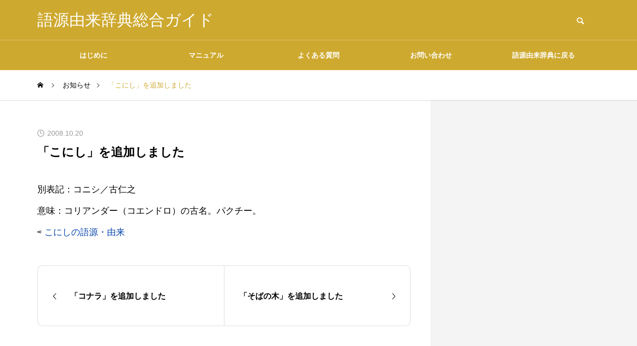

--- FILE ---
content_type: text/html; charset=UTF-8
request_url: https://gogen-allguide.com/news/2008102003/
body_size: 10920
content:
<!DOCTYPE html>
<html class="pc" lang="ja">
<head>
<meta charset="UTF-8">
<!--[if IE]><meta http-equiv="X-UA-Compatible" content="IE=edge"><![endif]-->
<meta name="viewport" content="width=device-width">
<title>「こにし」を追加しました | 語源由来辞典総合ガイド</title>
<meta name="description" content="別表記：コニシ／古仁之意味：コリアンダー（コエンドロ）の古名。パクチー。">
<link rel="pingback" href="https://gogen-allguide.com/xmlrpc.php">
<meta name='robots' content='index, follow, max-image-preview:large, max-snippet:-1, max-video-preview:-1' />

	<!-- This site is optimized with the Yoast SEO plugin v26.8 - https://yoast.com/product/yoast-seo-wordpress/ -->
	<link rel="canonical" href="https://gogen-allguide.com/news/2008102003/" />
	<script type="application/ld+json" class="yoast-schema-graph">{"@context":"https://schema.org","@graph":[{"@type":"WebPage","@id":"https://gogen-allguide.com/news/2008102003/","url":"https://gogen-allguide.com/news/2008102003/","name":"「こにし」を追加しました | 語源由来辞典総合ガイド","isPartOf":{"@id":"https://gogen-allguide.com/#website"},"datePublished":"2008-10-19T21:36:00+00:00","dateModified":"2023-12-16T21:37:13+00:00","breadcrumb":{"@id":"https://gogen-allguide.com/news/2008102003/#breadcrumb"},"inLanguage":"ja","potentialAction":[{"@type":"ReadAction","target":["https://gogen-allguide.com/news/2008102003/"]}]},{"@type":"BreadcrumbList","@id":"https://gogen-allguide.com/news/2008102003/#breadcrumb","itemListElement":[{"@type":"ListItem","position":1,"name":"ホーム","item":"https://gogen-allguide.com/"},{"@type":"ListItem","position":2,"name":"お知らせ","item":"https://gogen-allguide.com/news/"},{"@type":"ListItem","position":3,"name":"「こにし」を追加しました"}]},{"@type":"WebSite","@id":"https://gogen-allguide.com/#website","url":"https://gogen-allguide.com/","name":"語源由来辞典総合ガイド","description":"","potentialAction":[{"@type":"SearchAction","target":{"@type":"EntryPoint","urlTemplate":"https://gogen-allguide.com/?s={search_term_string}"},"query-input":{"@type":"PropertyValueSpecification","valueRequired":true,"valueName":"search_term_string"}}],"inLanguage":"ja"}]}</script>
	<!-- / Yoast SEO plugin. -->


<link rel='dns-prefetch' href='//codoc.jp' />
<link rel="alternate" type="application/rss+xml" title="語源由来辞典総合ガイド &raquo; フィード" href="https://gogen-allguide.com/feed/" />
<link rel="alternate" type="application/rss+xml" title="語源由来辞典総合ガイド &raquo; コメントフィード" href="https://gogen-allguide.com/comments/feed/" />
<link rel="alternate" title="oEmbed (JSON)" type="application/json+oembed" href="https://gogen-allguide.com/wp-json/oembed/1.0/embed?url=https%3A%2F%2Fgogen-allguide.com%2Fnews%2F2008102003%2F" />
<link rel="alternate" title="oEmbed (XML)" type="text/xml+oembed" href="https://gogen-allguide.com/wp-json/oembed/1.0/embed?url=https%3A%2F%2Fgogen-allguide.com%2Fnews%2F2008102003%2F&#038;format=xml" />
<style id='wp-img-auto-sizes-contain-inline-css' type='text/css'>
img:is([sizes=auto i],[sizes^="auto," i]){contain-intrinsic-size:3000px 1500px}
/*# sourceURL=wp-img-auto-sizes-contain-inline-css */
</style>
<link rel='stylesheet' id='style-css' href='https://gogen-allguide.com/wp-content/themes/quadra_biz001/style.css?ver=1.5' type='text/css' media='all' />
<style id='wp-block-library-inline-css' type='text/css'>
:root{--wp-block-synced-color:#7a00df;--wp-block-synced-color--rgb:122,0,223;--wp-bound-block-color:var(--wp-block-synced-color);--wp-editor-canvas-background:#ddd;--wp-admin-theme-color:#007cba;--wp-admin-theme-color--rgb:0,124,186;--wp-admin-theme-color-darker-10:#006ba1;--wp-admin-theme-color-darker-10--rgb:0,107,160.5;--wp-admin-theme-color-darker-20:#005a87;--wp-admin-theme-color-darker-20--rgb:0,90,135;--wp-admin-border-width-focus:2px}@media (min-resolution:192dpi){:root{--wp-admin-border-width-focus:1.5px}}.wp-element-button{cursor:pointer}:root .has-very-light-gray-background-color{background-color:#eee}:root .has-very-dark-gray-background-color{background-color:#313131}:root .has-very-light-gray-color{color:#eee}:root .has-very-dark-gray-color{color:#313131}:root .has-vivid-green-cyan-to-vivid-cyan-blue-gradient-background{background:linear-gradient(135deg,#00d084,#0693e3)}:root .has-purple-crush-gradient-background{background:linear-gradient(135deg,#34e2e4,#4721fb 50%,#ab1dfe)}:root .has-hazy-dawn-gradient-background{background:linear-gradient(135deg,#faaca8,#dad0ec)}:root .has-subdued-olive-gradient-background{background:linear-gradient(135deg,#fafae1,#67a671)}:root .has-atomic-cream-gradient-background{background:linear-gradient(135deg,#fdd79a,#004a59)}:root .has-nightshade-gradient-background{background:linear-gradient(135deg,#330968,#31cdcf)}:root .has-midnight-gradient-background{background:linear-gradient(135deg,#020381,#2874fc)}:root{--wp--preset--font-size--normal:16px;--wp--preset--font-size--huge:42px}.has-regular-font-size{font-size:1em}.has-larger-font-size{font-size:2.625em}.has-normal-font-size{font-size:var(--wp--preset--font-size--normal)}.has-huge-font-size{font-size:var(--wp--preset--font-size--huge)}.has-text-align-center{text-align:center}.has-text-align-left{text-align:left}.has-text-align-right{text-align:right}.has-fit-text{white-space:nowrap!important}#end-resizable-editor-section{display:none}.aligncenter{clear:both}.items-justified-left{justify-content:flex-start}.items-justified-center{justify-content:center}.items-justified-right{justify-content:flex-end}.items-justified-space-between{justify-content:space-between}.screen-reader-text{border:0;clip-path:inset(50%);height:1px;margin:-1px;overflow:hidden;padding:0;position:absolute;width:1px;word-wrap:normal!important}.screen-reader-text:focus{background-color:#ddd;clip-path:none;color:#444;display:block;font-size:1em;height:auto;left:5px;line-height:normal;padding:15px 23px 14px;text-decoration:none;top:5px;width:auto;z-index:100000}html :where(.has-border-color){border-style:solid}html :where([style*=border-top-color]){border-top-style:solid}html :where([style*=border-right-color]){border-right-style:solid}html :where([style*=border-bottom-color]){border-bottom-style:solid}html :where([style*=border-left-color]){border-left-style:solid}html :where([style*=border-width]){border-style:solid}html :where([style*=border-top-width]){border-top-style:solid}html :where([style*=border-right-width]){border-right-style:solid}html :where([style*=border-bottom-width]){border-bottom-style:solid}html :where([style*=border-left-width]){border-left-style:solid}html :where(img[class*=wp-image-]){height:auto;max-width:100%}:where(figure){margin:0 0 1em}html :where(.is-position-sticky){--wp-admin--admin-bar--position-offset:var(--wp-admin--admin-bar--height,0px)}@media screen and (max-width:600px){html :where(.is-position-sticky){--wp-admin--admin-bar--position-offset:0px}}

/*# sourceURL=wp-block-library-inline-css */
</style><style id='global-styles-inline-css' type='text/css'>
:root{--wp--preset--aspect-ratio--square: 1;--wp--preset--aspect-ratio--4-3: 4/3;--wp--preset--aspect-ratio--3-4: 3/4;--wp--preset--aspect-ratio--3-2: 3/2;--wp--preset--aspect-ratio--2-3: 2/3;--wp--preset--aspect-ratio--16-9: 16/9;--wp--preset--aspect-ratio--9-16: 9/16;--wp--preset--color--black: #000000;--wp--preset--color--cyan-bluish-gray: #abb8c3;--wp--preset--color--white: #ffffff;--wp--preset--color--pale-pink: #f78da7;--wp--preset--color--vivid-red: #cf2e2e;--wp--preset--color--luminous-vivid-orange: #ff6900;--wp--preset--color--luminous-vivid-amber: #fcb900;--wp--preset--color--light-green-cyan: #7bdcb5;--wp--preset--color--vivid-green-cyan: #00d084;--wp--preset--color--pale-cyan-blue: #8ed1fc;--wp--preset--color--vivid-cyan-blue: #0693e3;--wp--preset--color--vivid-purple: #9b51e0;--wp--preset--gradient--vivid-cyan-blue-to-vivid-purple: linear-gradient(135deg,rgb(6,147,227) 0%,rgb(155,81,224) 100%);--wp--preset--gradient--light-green-cyan-to-vivid-green-cyan: linear-gradient(135deg,rgb(122,220,180) 0%,rgb(0,208,130) 100%);--wp--preset--gradient--luminous-vivid-amber-to-luminous-vivid-orange: linear-gradient(135deg,rgb(252,185,0) 0%,rgb(255,105,0) 100%);--wp--preset--gradient--luminous-vivid-orange-to-vivid-red: linear-gradient(135deg,rgb(255,105,0) 0%,rgb(207,46,46) 100%);--wp--preset--gradient--very-light-gray-to-cyan-bluish-gray: linear-gradient(135deg,rgb(238,238,238) 0%,rgb(169,184,195) 100%);--wp--preset--gradient--cool-to-warm-spectrum: linear-gradient(135deg,rgb(74,234,220) 0%,rgb(151,120,209) 20%,rgb(207,42,186) 40%,rgb(238,44,130) 60%,rgb(251,105,98) 80%,rgb(254,248,76) 100%);--wp--preset--gradient--blush-light-purple: linear-gradient(135deg,rgb(255,206,236) 0%,rgb(152,150,240) 100%);--wp--preset--gradient--blush-bordeaux: linear-gradient(135deg,rgb(254,205,165) 0%,rgb(254,45,45) 50%,rgb(107,0,62) 100%);--wp--preset--gradient--luminous-dusk: linear-gradient(135deg,rgb(255,203,112) 0%,rgb(199,81,192) 50%,rgb(65,88,208) 100%);--wp--preset--gradient--pale-ocean: linear-gradient(135deg,rgb(255,245,203) 0%,rgb(182,227,212) 50%,rgb(51,167,181) 100%);--wp--preset--gradient--electric-grass: linear-gradient(135deg,rgb(202,248,128) 0%,rgb(113,206,126) 100%);--wp--preset--gradient--midnight: linear-gradient(135deg,rgb(2,3,129) 0%,rgb(40,116,252) 100%);--wp--preset--font-size--small: 13px;--wp--preset--font-size--medium: 20px;--wp--preset--font-size--large: 36px;--wp--preset--font-size--x-large: 42px;--wp--preset--spacing--20: 0.44rem;--wp--preset--spacing--30: 0.67rem;--wp--preset--spacing--40: 1rem;--wp--preset--spacing--50: 1.5rem;--wp--preset--spacing--60: 2.25rem;--wp--preset--spacing--70: 3.38rem;--wp--preset--spacing--80: 5.06rem;--wp--preset--shadow--natural: 6px 6px 9px rgba(0, 0, 0, 0.2);--wp--preset--shadow--deep: 12px 12px 50px rgba(0, 0, 0, 0.4);--wp--preset--shadow--sharp: 6px 6px 0px rgba(0, 0, 0, 0.2);--wp--preset--shadow--outlined: 6px 6px 0px -3px rgb(255, 255, 255), 6px 6px rgb(0, 0, 0);--wp--preset--shadow--crisp: 6px 6px 0px rgb(0, 0, 0);}:where(.is-layout-flex){gap: 0.5em;}:where(.is-layout-grid){gap: 0.5em;}body .is-layout-flex{display: flex;}.is-layout-flex{flex-wrap: wrap;align-items: center;}.is-layout-flex > :is(*, div){margin: 0;}body .is-layout-grid{display: grid;}.is-layout-grid > :is(*, div){margin: 0;}:where(.wp-block-columns.is-layout-flex){gap: 2em;}:where(.wp-block-columns.is-layout-grid){gap: 2em;}:where(.wp-block-post-template.is-layout-flex){gap: 1.25em;}:where(.wp-block-post-template.is-layout-grid){gap: 1.25em;}.has-black-color{color: var(--wp--preset--color--black) !important;}.has-cyan-bluish-gray-color{color: var(--wp--preset--color--cyan-bluish-gray) !important;}.has-white-color{color: var(--wp--preset--color--white) !important;}.has-pale-pink-color{color: var(--wp--preset--color--pale-pink) !important;}.has-vivid-red-color{color: var(--wp--preset--color--vivid-red) !important;}.has-luminous-vivid-orange-color{color: var(--wp--preset--color--luminous-vivid-orange) !important;}.has-luminous-vivid-amber-color{color: var(--wp--preset--color--luminous-vivid-amber) !important;}.has-light-green-cyan-color{color: var(--wp--preset--color--light-green-cyan) !important;}.has-vivid-green-cyan-color{color: var(--wp--preset--color--vivid-green-cyan) !important;}.has-pale-cyan-blue-color{color: var(--wp--preset--color--pale-cyan-blue) !important;}.has-vivid-cyan-blue-color{color: var(--wp--preset--color--vivid-cyan-blue) !important;}.has-vivid-purple-color{color: var(--wp--preset--color--vivid-purple) !important;}.has-black-background-color{background-color: var(--wp--preset--color--black) !important;}.has-cyan-bluish-gray-background-color{background-color: var(--wp--preset--color--cyan-bluish-gray) !important;}.has-white-background-color{background-color: var(--wp--preset--color--white) !important;}.has-pale-pink-background-color{background-color: var(--wp--preset--color--pale-pink) !important;}.has-vivid-red-background-color{background-color: var(--wp--preset--color--vivid-red) !important;}.has-luminous-vivid-orange-background-color{background-color: var(--wp--preset--color--luminous-vivid-orange) !important;}.has-luminous-vivid-amber-background-color{background-color: var(--wp--preset--color--luminous-vivid-amber) !important;}.has-light-green-cyan-background-color{background-color: var(--wp--preset--color--light-green-cyan) !important;}.has-vivid-green-cyan-background-color{background-color: var(--wp--preset--color--vivid-green-cyan) !important;}.has-pale-cyan-blue-background-color{background-color: var(--wp--preset--color--pale-cyan-blue) !important;}.has-vivid-cyan-blue-background-color{background-color: var(--wp--preset--color--vivid-cyan-blue) !important;}.has-vivid-purple-background-color{background-color: var(--wp--preset--color--vivid-purple) !important;}.has-black-border-color{border-color: var(--wp--preset--color--black) !important;}.has-cyan-bluish-gray-border-color{border-color: var(--wp--preset--color--cyan-bluish-gray) !important;}.has-white-border-color{border-color: var(--wp--preset--color--white) !important;}.has-pale-pink-border-color{border-color: var(--wp--preset--color--pale-pink) !important;}.has-vivid-red-border-color{border-color: var(--wp--preset--color--vivid-red) !important;}.has-luminous-vivid-orange-border-color{border-color: var(--wp--preset--color--luminous-vivid-orange) !important;}.has-luminous-vivid-amber-border-color{border-color: var(--wp--preset--color--luminous-vivid-amber) !important;}.has-light-green-cyan-border-color{border-color: var(--wp--preset--color--light-green-cyan) !important;}.has-vivid-green-cyan-border-color{border-color: var(--wp--preset--color--vivid-green-cyan) !important;}.has-pale-cyan-blue-border-color{border-color: var(--wp--preset--color--pale-cyan-blue) !important;}.has-vivid-cyan-blue-border-color{border-color: var(--wp--preset--color--vivid-cyan-blue) !important;}.has-vivid-purple-border-color{border-color: var(--wp--preset--color--vivid-purple) !important;}.has-vivid-cyan-blue-to-vivid-purple-gradient-background{background: var(--wp--preset--gradient--vivid-cyan-blue-to-vivid-purple) !important;}.has-light-green-cyan-to-vivid-green-cyan-gradient-background{background: var(--wp--preset--gradient--light-green-cyan-to-vivid-green-cyan) !important;}.has-luminous-vivid-amber-to-luminous-vivid-orange-gradient-background{background: var(--wp--preset--gradient--luminous-vivid-amber-to-luminous-vivid-orange) !important;}.has-luminous-vivid-orange-to-vivid-red-gradient-background{background: var(--wp--preset--gradient--luminous-vivid-orange-to-vivid-red) !important;}.has-very-light-gray-to-cyan-bluish-gray-gradient-background{background: var(--wp--preset--gradient--very-light-gray-to-cyan-bluish-gray) !important;}.has-cool-to-warm-spectrum-gradient-background{background: var(--wp--preset--gradient--cool-to-warm-spectrum) !important;}.has-blush-light-purple-gradient-background{background: var(--wp--preset--gradient--blush-light-purple) !important;}.has-blush-bordeaux-gradient-background{background: var(--wp--preset--gradient--blush-bordeaux) !important;}.has-luminous-dusk-gradient-background{background: var(--wp--preset--gradient--luminous-dusk) !important;}.has-pale-ocean-gradient-background{background: var(--wp--preset--gradient--pale-ocean) !important;}.has-electric-grass-gradient-background{background: var(--wp--preset--gradient--electric-grass) !important;}.has-midnight-gradient-background{background: var(--wp--preset--gradient--midnight) !important;}.has-small-font-size{font-size: var(--wp--preset--font-size--small) !important;}.has-medium-font-size{font-size: var(--wp--preset--font-size--medium) !important;}.has-large-font-size{font-size: var(--wp--preset--font-size--large) !important;}.has-x-large-font-size{font-size: var(--wp--preset--font-size--x-large) !important;}
/*# sourceURL=global-styles-inline-css */
</style>

<style id='classic-theme-styles-inline-css' type='text/css'>
/*! This file is auto-generated */
.wp-block-button__link{color:#fff;background-color:#32373c;border-radius:9999px;box-shadow:none;text-decoration:none;padding:calc(.667em + 2px) calc(1.333em + 2px);font-size:1.125em}.wp-block-file__button{background:#32373c;color:#fff;text-decoration:none}
/*# sourceURL=/wp-includes/css/classic-themes.min.css */
</style>
<link rel='stylesheet' id='contact-form-7-css' href='https://gogen-allguide.com/wp-content/plugins/contact-form-7/includes/css/styles.css?ver=6.1.4' type='text/css' media='all' />
<script type="text/javascript" src="https://gogen-allguide.com/wp-includes/js/jquery/jquery.min.js?ver=3.7.1" id="jquery-core-js"></script>
<script type="text/javascript" src="https://gogen-allguide.com/wp-includes/js/jquery/jquery-migrate.min.js?ver=3.4.1" id="jquery-migrate-js"></script>
<script type="text/javascript"  src="https://codoc.jp/js/cms.js?ver=6.9" id="codoc-injector-js-js"  defer></script>
<link rel="https://api.w.org/" href="https://gogen-allguide.com/wp-json/" /><link rel='shortlink' href='https://gogen-allguide.com/?p=3838' />
<link rel="stylesheet" href="https://gogen-allguide.com/wp-content/themes/quadra_biz001/css/design-plus.css?ver=1.5">
<link rel="stylesheet" href="https://gogen-allguide.com/wp-content/themes/quadra_biz001/css/sns-botton.css?ver=1.5">
<link rel="stylesheet" media="screen and (max-width:1201px)" href="https://gogen-allguide.com/wp-content/themes/quadra_biz001/css/responsive.css?ver=1.5">
<link rel="stylesheet" media="screen and (max-width:1201px)" href="https://gogen-allguide.com/wp-content/themes/quadra_biz001/css/footer-bar.css?ver=1.5">

<script src="https://gogen-allguide.com/wp-content/themes/quadra_biz001/js/jquery.easing.1.4.js?ver=1.5"></script>
<script src="https://gogen-allguide.com/wp-content/themes/quadra_biz001/js/jscript.js?ver=1.5"></script>
<script src="https://gogen-allguide.com/wp-content/themes/quadra_biz001/js/jquery.cookie.min.js?ver=1.5"></script>
<script src="https://gogen-allguide.com/wp-content/themes/quadra_biz001/js/comment.js?ver=1.5"></script>

<link rel="stylesheet" href="https://gogen-allguide.com/wp-content/themes/quadra_biz001/js/simplebar.css?ver=1.5">
<script src="https://gogen-allguide.com/wp-content/themes/quadra_biz001/js/simplebar.min.js?ver=1.5"></script>

<script src="https://gogen-allguide.com/wp-content/themes/quadra_biz001/js/header_fix.js?ver=1.5"></script>
<style type="text/css">
:root {
  --tcd-key1-color:206,169,47;
  --tcd-key2-color:150,118,13;
  --tcd-hover-color:150,118,13;
  --tcd-link-color:6,69,173;
  --tcd-link-hover-color:150,118,13;
}
body { font-size:18px; }
.common_headline { font-size:20px !important; }
#archive_header_title .title { font-size:20px; }
@media screen and (max-width:750px) {
  body { font-size:18px; }
  .common_headline { font-size:20px !important; }
  #archive_header_title .title { font-size:20px; }
}
body, input, textarea { font-family: var(--tcd-font-type2); }
.rich_font, .p-vertical { font-family: var(--tcd-font-type2); }
#archive_header_title .title { font-family: var(--tcd-font-type2); }
.design_button.type2 a, .design_button.type3 a { color:#000000 !important; border-color:rgba(150,118,13,1); }
.design_button.type2 a:hover, .design_button.type3 a:hover { color:#ffffff !important; border-color:rgba(150,118,13,1); }
.design_button.type2 a:before, .design_button.type3 a:before { background:#96760d; }
.author_profile .avatar_area img, .animate_image img, .animate_background .image {
  width:100%; height:auto;
  -webkit-transition: transform  0.5s ease;
  transition: transform  0.5s ease;
}
.author_profile a.avatar:hover img, .animate_image:hover img, .animate_background:hover .image {
  -webkit-transform: scale(1.2);
  transform: scale(1.2);
}
.styled_h2{
  font-size:26px !important; text-align:left; color:#ffffff; background:#96760d;  border-top:0px solid #dddddd;
  border-bottom:0px solid #dddddd;
  border-left:0px solid #dddddd;
  border-right:0px solid #dddddd;
  padding:15px 15px 15px 15px !important;
  margin:0px 0px 30px !important;
}
@media screen and (max-width:750px) { .styled_h2{ font-size:26px!important; } }
.styled_h3{
  font-size:22px !important; text-align:left; color:#96760d;   border-top:0px solid #dddddd;
  border-bottom:0px solid #dddddd;
  border-left:2px solid #000000;
  border-right:0px solid #dddddd;
  padding:6px 0px 6px 16px !important;
  margin:0px 0px 30px !important;
}
@media screen and (max-width:750px) { .styled_h3{ font-size:22px!important; } }
.styled_h4{
  font-size:18px !important; text-align:left; color:#000000;   border-top:0px solid #dddddd;
  border-bottom:1px solid #96760d;
  border-left:0px solid #dddddd;
  border-right:0px solid #dddddd;
  padding:3px 0px 3px 20px !important;
  margin:0px 0px 30px !important;
}
@media screen and (max-width:750px) { .styled_h4{ font-size:18px!important; } }
.styled_h5{
  font-size:14px !important; text-align:left; color:#000000;   border-top:0px solid #dddddd;
  border-bottom:1px solid #96760d;
  border-left:0px solid #dddddd;
  border-right:0px solid #dddddd;
  padding:3px 0px 3px 24px !important;
  margin:0px 0px 30px !important;
}
@media screen and (max-width:750px) { .styled_h5{ font-size:14px!important; } }
.q_custom_button1 {
  color:#ffffff !important;
  border-color:rgba(83,83,83,1);
}
.q_custom_button1.animation_type1 { background:#535353; }
.q_custom_button1:hover, .q_custom_button1:focus {
  color:#ffffff !important;
  border-color:rgba(125,125,125,1);
}
.q_custom_button1.animation_type1:hover { background:#7d7d7d; }
.q_custom_button1:before { background:#7d7d7d; }
.q_custom_button2 {
  color:#ffffff !important;
  border-color:rgba(83,83,83,1);
}
.q_custom_button2.animation_type1 { background:#535353; }
.q_custom_button2:hover, .q_custom_button2:focus {
  color:#ffffff !important;
  border-color:rgba(125,125,125,1);
}
.q_custom_button2.animation_type1:hover { background:#7d7d7d; }
.q_custom_button2:before { background:#7d7d7d; }
.speech_balloon_left1 .speach_balloon_text { background-color: #ffdfdf; border-color: #ffdfdf; color: #000000 }
.speech_balloon_left1 .speach_balloon_text::before { border-right-color: #ffdfdf }
.speech_balloon_left1 .speach_balloon_text::after { border-right-color: #ffdfdf }
.speech_balloon_left2 .speach_balloon_text { background-color: #ffffff; border-color: #ff5353; color: #000000 }
.speech_balloon_left2 .speach_balloon_text::before { border-right-color: #ff5353 }
.speech_balloon_left2 .speach_balloon_text::after { border-right-color: #ffffff }
.speech_balloon_right1 .speach_balloon_text { background-color: #ccf4ff; border-color: #ccf4ff; color: #000000 }
.speech_balloon_right1 .speach_balloon_text::before { border-left-color: #ccf4ff }
.speech_balloon_right1 .speach_balloon_text::after { border-left-color: #ccf4ff }
.speech_balloon_right2 .speach_balloon_text { background-color: #ffffff; border-color: #0789b5; color: #000000 }
.speech_balloon_right2 .speach_balloon_text::before { border-left-color: #0789b5 }
.speech_balloon_right2 .speach_balloon_text::after { border-left-color: #ffffff }

.qt_google_map .pb_googlemap_custom-overlay-inner { background:#cea92f; color:#ffffff; }
.qt_google_map .pb_googlemap_custom-overlay-inner::after { border-color:#cea92f transparent transparent transparent; }
#header, #global_menu_border { background:rgba(206,169,47,1); }
#header.active { background:rgba(206,169,47,1); }
#header_logo .logo_text { font-size:32px; }
@media screen and (max-width:1201px) {
  #header.active { background:rgba(206,169,47,0.7); }
  #header_logo .logo_text { font-size:24px; }
}
#global_menu ul ul a, #global_menu ul ul a:hover, #global_menu ul ul li.menu-item-has-children > a:before
{ color:#ffffff; }
.mobile #header:after { background:rgba(255,255,255,0.7); }
#drawer_menu { color:#ffffff; background:#000000; }
#drawer_menu a { color:#ffffff; }
#drawer_menu a:hover { color:#96760d; }
#mobile_menu a { color:#ffffff; border-color:#444444; }
#mobile_menu li li a { background:#333333; }
#mobile_menu a:hover, #drawer_menu .close_button:hover, #mobile_menu .child_menu_button:hover { color:#ffffff; background:#444444; }
#mobile_menu .child_menu_button .icon:before, #mobile_menu .child_menu_button:hover .icon:before { color:#ffffff; }
.megamenu_a .category_list_area .title .main_title { font-size:16px; }
.megamenu_b .post_list .item .title { font-size:16px; }
#footer_logo .logo_text { font-size:17px; }
@media screen and (max-width:1201px) { 
  #footer_logo .logo_text { font-size:18px; }
}
.grecaptcha-badge { visibility: hidden; }</style>
<style id="current-page-style" type="text/css">
#news_title .title { font-size:24px; }
#recent_news .headline { font-size:22px; }
#recent_news_list .title { font-size:18px; }
@media screen and (max-width:750px) {
  #news_title .title { font-size:20px; }
  #recent_news .headline { font-size:18px; }
  #recent_news_list .title { font-size:18px; }
}
</style>
<script>
jQuery(document).ready(function($){
  $('#tcd_toc a[href^="#"], .toc_widget_wrap a[href^="#"]').on('click',function() {
    var toc_href= $(this).attr("href");
    var target = $(toc_href).offset().top - 90;
    $("html,body").animate({scrollTop : target}, 1000, 'easeOutExpo');
    return false;
  });
});
</script>
<meta name="google-site-verification" content="oQxL7WWo--rJnkPdynaOkt_sceGPfBguUSpQdewlafQ" />
<!-- Google tag (gtag.js) -->
<script async src="https://www.googletagmanager.com/gtag/js?id=G-FSQ1VXQZW7"></script>
<script>
  window.dataLayer = window.dataLayer || [];
  function gtag(){dataLayer.push(arguments);}
  gtag('js', new Date());

  gtag('config', 'G-FSQ1VXQZW7');
</script>
<script async src="https://pagead2.googlesyndication.com/pagead/js/adsbygoogle.js?client=ca-pub-6903203966850533"
     crossorigin="anonymous"></script>
<link rel="icon" href="https://gogen-allguide.com/wp-content/uploads/cropped-logo-32x32.jpg" sizes="32x32" />
<link rel="icon" href="https://gogen-allguide.com/wp-content/uploads/cropped-logo-192x192.jpg" sizes="192x192" />
<link rel="apple-touch-icon" href="https://gogen-allguide.com/wp-content/uploads/cropped-logo-180x180.jpg" />
<meta name="msapplication-TileImage" content="https://gogen-allguide.com/wp-content/uploads/cropped-logo-270x270.jpg" />
</head>
<body id="body" class="wp-singular news-template-default single single-news postid-3838 wp-theme-quadra_biz001 codoc-theme-rainbow-square paged use_header_fix use_mobile_header_fix">

  <header id="header" >

  <div class="header_top">
    <div class="header_top_inner">
            <div id="header_logo">
      <p class="logo">
 <a href="https://gogen-allguide.com/" title="語源由来辞典総合ガイド">
    <span class="logo_text" style="color:#ffffff;">語源由来辞典総合ガイド</span>
   </a>
</p>

      <p class="site_description"></p>
      </div>
            <div id="header_search">
      <!-- <div id="header_search_button"></div> -->
      <form role="search" method="get" id="header_searchform" action="https://gogen-allguide.com">
        <div class="input_area"><input type="text" value="" id="header_search_input" name="s" autocomplete="off"></div>
        <div class="button"><label for="header_search_button"></label><input type="submit" id="header_search_button" value=""></div>
      </form>
      </div>
          </div>
  </div>

  
  <div class="header_bottom">
    <!-- <div class="header_bottom_inner"> -->

            <nav id="global_menu">
      <ul id="menu-%e3%82%a4%e3%83%b3%e3%83%87%e3%83%83%e3%82%af%e3%82%b9%e3%83%a1%e3%83%8b%e3%83%a5%e3%83%bc" class="menu"><li id="menu-item-79" class="menu-item menu-item-type-post_type menu-item-object-page menu-item-79 "><a href="https://gogen-allguide.com/introduction/">はじめに</a></li>
<li id="menu-item-4026" class="menu-item menu-item-type-custom menu-item-object-custom menu-item-has-children menu-item-4026 "><a href="https://gogen-allguide.com/manual/" class="megamenu_button type2" data-megamenu="js-megamenu4026">マニュアル</a>
<ul class="sub-menu">
	<li id="menu-item-4027" class="menu-item menu-item-type-taxonomy menu-item-object-category menu-item-4027 "><a href="https://gogen-allguide.com/man1/">掲載内容について</a></li>
	<li id="menu-item-4028" class="menu-item menu-item-type-taxonomy menu-item-object-category menu-item-4028 "><a href="https://gogen-allguide.com/man2/">語源・由来の調べ方</a></li>
	<li id="menu-item-4029" class="menu-item menu-item-type-taxonomy menu-item-object-category menu-item-4029 "><a href="https://gogen-allguide.com/man3/">ご協力のお願い</a></li>
	<li id="menu-item-4030" class="menu-item menu-item-type-taxonomy menu-item-object-category menu-item-4030 "><a href="https://gogen-allguide.com/man4/">データの二次利用について</a></li>
	<li id="menu-item-4031" class="menu-item menu-item-type-taxonomy menu-item-object-category menu-item-4031 "><a href="https://gogen-allguide.com/man5/">広告について</a></li>
</ul>
</li>
<li id="menu-item-82" class="menu-item menu-item-type-post_type menu-item-object-page menu-item-82 "><a href="https://gogen-allguide.com/faq/">よくある質問</a></li>
<li id="menu-item-83" class="menu-item menu-item-type-post_type menu-item-object-page menu-item-83 "><a href="https://gogen-allguide.com/contact/">お問い合わせ</a></li>
<li id="menu-item-84" class="menu-item menu-item-type-custom menu-item-object-custom menu-item-84 "><a href="https://gogen-yurai.jp">語源由来辞典に戻る</a></li>
</ul>      <div id="global_menu_border" style="opacity:0;"></div>
      </nav>
            <div class="megamenu megamenu_a" id="js-megamenu4026">
 <div class="megamenu_inner">

  <div class="category_list_area">
      <div class="item cat_id39">
    <a class="link hover_animation_type2" href="https://gogen-allguide.com/man1/">
     <div class="image_wrap"><div class="image icon box_icon avn_blog" style="color:#FFFFFF;font-size:60px;"></div></div>     <h4 class="title rich_font "><span class="main_title">掲載内容について</span></h4>
    </a>
   </div>
      <div class="item cat_id42">
    <a class="link hover_animation_type2" href="https://gogen-allguide.com/man2/">
     <div class="image_wrap"><div class="image icon box_icon magnifying-glass" style="color:#FFFFFF;font-size:60px;"></div></div>     <h4 class="title rich_font "><span class="main_title">語源・由来の調べ方</span></h4>
    </a>
   </div>
      <div class="item cat_id43">
    <a class="link hover_animation_type2" href="https://gogen-allguide.com/man3/">
     <div class="image_wrap"><div class="image icon box_icon favorite" style="color:#FFFFFF;font-size:60px;"></div></div>     <h4 class="title rich_font "><span class="main_title">ご協力のお願い</span></h4>
    </a>
   </div>
      <div class="item cat_id44">
    <a class="link hover_animation_type2" href="https://gogen-allguide.com/man4/">
     <div class="image_wrap"><div class="image icon box_icon download" style="color:#FFFFFF;font-size:60px;"></div></div>     <h4 class="title rich_font "><span class="main_title">データの二次利用について</span></h4>
    </a>
   </div>
      <div class="item cat_id47">
    <a class="link hover_animation_type2" href="https://gogen-allguide.com/man5/">
     <div class="image_wrap"><div class="image icon box_icon desktop" style="color:#FFFFFF;font-size:60px;"></div></div>     <h4 class="title rich_font "><span class="main_title">広告について</span></h4>
    </a>
   </div>
     </div>

 </div><!-- END .megamenu_a_inner -->
</div><!-- END .megamenu_a -->

    <!-- </div> -->
  </div>
  
  <a id="global_menu_button" href="#"><span></span><span></span><span></span></a>

 </header>

 
<div id="container">

 <div id="bread_crumb">
 <ul class="clearfix" itemscope itemtype="http://schema.org/BreadcrumbList">
  <li itemprop="itemListElement" itemscope itemtype="http://schema.org/ListItem" class="home"><a itemprop="item" href="https://gogen-allguide.com/"><span itemprop="name">ホーム</span></a><meta itemprop="position" content="1"></li>
 <li itemprop="itemListElement" itemscope itemtype="http://schema.org/ListItem"><a itemprop="item" href="https://gogen-allguide.com/news/"><span itemprop="name">お知らせ</span></a><meta itemprop="position" content="2"></li>
 <li class="last" itemprop="itemListElement" itemscope itemtype="http://schema.org/ListItem"><span itemprop="name">「こにし」を追加しました</span><meta itemprop="position" content="3"></li>
  </ul>
</div>
<div id="single_news">
  <div id="main_contents" class="right">
    <div class="inner">
      <div id="main_col">
        <div class="inner">
                    <article id="article">
                        <div id="news_title">
              <ul class="meta_top clearfix">
                <li class="date"><time class="entry-date published" datetime="2023-12-17T06:37:13+09:00">2008.10.20</time></li>
                              </ul>
              <h1 class="title rich_font entry-title">「こにし」を追加しました</h1>
            </div>
                        <div class="post_content clearfix">
            <p>別表記：コニシ／古仁之<br />
意味：コリアンダー（コエンドロ）の古名。パクチー。<br />
⇨ <a href="https://gogen-yurai.jp/konishi/">こにしの語源・由来</a></p>
            </div>
                      </article><!-- END #article -->
                    <div id="news_next_prev_post">
          <div class="item prev_post clearfix">
 <a class="animate_background" href="https://gogen-allguide.com/news/2008102002/">
  <div class="title_area">
   <p class="title"><span>「コナラ」を追加しました</span></p>
   <p class="nav">前の記事</p>
  </div>
 </a>
</div>
<div class="item next_post clearfix">
 <a class="animate_background" href="https://gogen-allguide.com/news/2008102004/">
  <div class="title_area">
   <p class="title"><span>「そばの木」を追加しました</span></p>
   <p class="nav">次の記事</p>
  </div>
 </a>
</div>
          </div>
                  </div><!-- END .inner -->
      </div><!-- END #main_col -->
    <div id="side_col">
 <div class="inner">
  <div class="widget_content clearfix only_sidebar tcd_toc_widget" id="tcd_toc_widget-2">
</div>
<div class="widget_content clearfix tcd_ad_widget" id="tcd_ad_widget-4">
<script async src="https://pagead2.googlesyndication.com/pagead/js/adsbygoogle.js?client=ca-pub-6903203966850533"
     crossorigin="anonymous"></script>
<!-- 語源ご利用ガイドサイド -->
<ins class="adsbygoogle"
     style="display:block"
     data-ad-client="ca-pub-6903203966850533"
     data-ad-slot="7271434059"
     data-ad-format="auto"
     data-full-width-responsive="true"></ins>
<script>
     (adsbygoogle = window.adsbygoogle || []).push({});
</script></div>
 </div>
</div>
    </div><!-- END #main_contents_inner -->
  </div><!-- END #main_contents -->
</div><!-- END #single_news -->
<footer id="footer">
    <div class="inner">
    <div id="footer_menu" >
      <div class="footer_menu">
    <ul id="menu-%e3%83%95%e3%83%83%e3%82%bf%e3%83%bc%e3%82%a4%e3%83%b3%e3%83%87%e3%83%83%e3%82%af%e3%82%b9" class="menu"><li id="menu-item-85" class="menu-item menu-item-type-custom menu-item-object-custom menu-item-85 "><a>ガイドメニュー</a></li>
<li id="menu-item-88" class="menu-item menu-item-type-post_type menu-item-object-page menu-item-88 "><a href="https://gogen-allguide.com/introduction/">はじめに</a></li>
<li id="menu-item-89" class="menu-item menu-item-type-post_type menu-item-object-page current_page_parent menu-item-89 "><a href="https://gogen-allguide.com/manual/">マニュアル</a></li>
<li id="menu-item-87" class="menu-item menu-item-type-post_type menu-item-object-page menu-item-87 "><a href="https://gogen-allguide.com/faq/">よくある質問</a></li>
<li id="menu-item-1109" class="menu-item menu-item-type-custom menu-item-object-custom menu-item-1109 current-menu-item"><a href="https://gogen-allguide.com/news/">お知らせ</a></li>
<li id="menu-item-86" class="menu-item menu-item-type-post_type menu-item-object-page menu-item-86 "><a href="https://gogen-allguide.com/contact/">お問い合わせ</a></li>
</ul>   </div>
         <div class="footer_menu">
    <ul id="menu-%e3%82%ac%e3%82%a4%e3%83%89%e3%83%8a%e3%83%93" class="menu"><li id="menu-item-4079" class="menu-item menu-item-type-custom menu-item-object-custom menu-item-4079 "><a>みなさまへ</a></li>
<li id="menu-item-4077" class="menu-item menu-item-type-post_type menu-item-object-page menu-item-privacy-policy menu-item-4077 "><a rel="privacy-policy" href="https://gogen-allguide.com/privacy-policy/">プライバシーポリシー</a></li>
<li id="menu-item-4078" class="menu-item menu-item-type-custom menu-item-object-custom menu-item-4078 "><a href="https://gogen-yurai.jp/terms-of-service/">利用規約</a></li>
<li id="menu-item-4120" class="menu-item menu-item-type-custom menu-item-object-custom menu-item-4120 "><a href="http://lookvise.com">運営会社</a></li>
</ul>   </div>
         <div class="footer_menu">
    <ul id="menu-%e5%a7%89%e5%a6%b9%e3%82%b5%e3%82%a4%e3%83%88" class="menu"><li id="menu-item-97" class="menu-item menu-item-type-custom menu-item-object-custom menu-item-97 "><a>姉妹サイト</a></li>
<li id="menu-item-98" class="menu-item menu-item-type-custom menu-item-object-custom menu-item-98 "><a href="https://kotowaza-dictionary.jp/">故事ことわざ辞典</a></li>
<li id="menu-item-99" class="menu-item menu-item-type-custom menu-item-object-custom menu-item-99 "><a href="https://chigai-allguide.com/">違いがわかる事典</a></li>
</ul>   </div>
     </div><!-- END #footer_menu -->
    <div id="footer_top">
      <div id="footer_logo">
    
<h2 class="logo">
 <a href="https://gogen-allguide.com/" title="語源由来辞典総合ガイド">
    <span class="logo_text">語源由来辞典総合ガイド</span>
   </a>
</h2>

   </div>
         <ul id="footer_sns" class="sns_button_list clearfix color_type1">
        <li class="twitter"><a href="https://twitter.com/gogen_allguide" rel="nofollow noopener" target="_blank" title="Twitter"><span>Twitter</span></a></li>                <li class="contact"><a href="https://gogen-allguide.com/contact/" rel="nofollow noopener" target="_blank" title="Contact"><span>Contact</span></a></li>    <li class="rss"><a href="https://gogen-allguide.com/feed/" rel="nofollow noopener" target="_blank" title="RSS"><span>RSS</span></a></li>   </ul>
     </div><!-- END #footer_top -->
    </div><!-- END .inner -->
    <p id="copyright">Copyright © 2003-2024 語源由来辞典</p>
 </footer>
  <div id="return_top">
  <a href="#body"><span>TOP</span></a>
 </div>
 </div><!-- #container -->
<div id="drawer_menu">
 <nav>
   <ul id="mobile_menu" class="menu"><li class="menu-item menu-item-type-post_type menu-item-object-page menu-item-79 "><a href="https://gogen-allguide.com/introduction/">はじめに</a></li>
<li class="menu-item menu-item-type-custom menu-item-object-custom menu-item-has-children menu-item-4026 "><a href="https://gogen-allguide.com/manual/" class="megamenu_button type2" data-megamenu="js-megamenu4026">マニュアル</a>
<ul class="sub-menu">
	<li class="menu-item menu-item-type-taxonomy menu-item-object-category menu-item-4027 "><a href="https://gogen-allguide.com/man1/">掲載内容について</a></li>
	<li class="menu-item menu-item-type-taxonomy menu-item-object-category menu-item-4028 "><a href="https://gogen-allguide.com/man2/">語源・由来の調べ方</a></li>
	<li class="menu-item menu-item-type-taxonomy menu-item-object-category menu-item-4029 "><a href="https://gogen-allguide.com/man3/">ご協力のお願い</a></li>
	<li class="menu-item menu-item-type-taxonomy menu-item-object-category menu-item-4030 "><a href="https://gogen-allguide.com/man4/">データの二次利用について</a></li>
	<li class="menu-item menu-item-type-taxonomy menu-item-object-category menu-item-4031 "><a href="https://gogen-allguide.com/man5/">広告について</a></li>
</ul>
</li>
<li class="menu-item menu-item-type-post_type menu-item-object-page menu-item-82 "><a href="https://gogen-allguide.com/faq/">よくある質問</a></li>
<li class="menu-item menu-item-type-post_type menu-item-object-page menu-item-83 "><a href="https://gogen-allguide.com/contact/">お問い合わせ</a></li>
<li class="menu-item menu-item-type-custom menu-item-object-custom menu-item-84 "><a href="https://gogen-yurai.jp">語源由来辞典に戻る</a></li>
</ul> </nav>
  <div id="footer_search">
  <form role="search" method="get" id="footer_searchform" action="https://gogen-allguide.com">
   <div class="input_area"><input type="text" value="" id="footer_search_input" name="s" autocomplete="off"></div>
   <div class="button"><label for="footer_search_button"></label><input type="submit" id="footer_search_button" value=""></div>
  </form>
 </div>
  <div id="mobile_banner">
   </div><!-- END #footer_mobile_banner -->
</div>
<script>


jQuery(document).ready(function($){

  $("#page_header .bg_image").addClass('animate');
  $("#page_header .animate_item").each(function(i){
    $(this).delay(i *700).queue(function(next) {
      $(this).addClass('animate');
      next();
    });
  });

  if( $('#page_header .animation_type2').length ){
    setTimeout(function(){
      $("#page_header .animation_type2 span").each(function(i){
        $(this).delay(i * 50).queue(function(next) {
          $(this).addClass('animate');
          next();
        });
      });
    }, 500);
  };

  $(window).on('scroll load', function(i) {
    var scTop = $(this).scrollTop();
    var scBottom = scTop + $(this).height();
    $('.inview').each( function(i) {
      var thisPos = $(this).offset().top + 100;
      if ( thisPos < scBottom ) {
        $(this).addClass('animate');
      }
    });
  });

});

</script>


<script type="speculationrules">
{"prefetch":[{"source":"document","where":{"and":[{"href_matches":"/*"},{"not":{"href_matches":["/wp-*.php","/wp-admin/*","/wp-content/uploads/*","/wp-content/*","/wp-content/plugins/*","/wp-content/themes/quadra_biz001/*","/*\\?(.+)"]}},{"not":{"selector_matches":"a[rel~=\"nofollow\"]"}},{"not":{"selector_matches":".no-prefetch, .no-prefetch a"}}]},"eagerness":"conservative"}]}
</script>
<script type="text/javascript" src="https://gogen-allguide.com/wp-includes/js/comment-reply.min.js?ver=6.9" id="comment-reply-js" async="async" data-wp-strategy="async" fetchpriority="low"></script>
<script type="text/javascript" src="https://gogen-allguide.com/wp-includes/js/dist/hooks.min.js?ver=dd5603f07f9220ed27f1" id="wp-hooks-js"></script>
<script type="text/javascript" src="https://gogen-allguide.com/wp-includes/js/dist/i18n.min.js?ver=c26c3dc7bed366793375" id="wp-i18n-js"></script>
<script type="text/javascript" id="wp-i18n-js-after">
/* <![CDATA[ */
wp.i18n.setLocaleData( { 'text direction\u0004ltr': [ 'ltr' ] } );
//# sourceURL=wp-i18n-js-after
/* ]]> */
</script>
<script type="text/javascript" src="https://gogen-allguide.com/wp-content/plugins/contact-form-7/includes/swv/js/index.js?ver=6.1.4" id="swv-js"></script>
<script type="text/javascript" id="contact-form-7-js-translations">
/* <![CDATA[ */
( function( domain, translations ) {
	var localeData = translations.locale_data[ domain ] || translations.locale_data.messages;
	localeData[""].domain = domain;
	wp.i18n.setLocaleData( localeData, domain );
} )( "contact-form-7", {"translation-revision-date":"2025-11-30 08:12:23+0000","generator":"GlotPress\/4.0.3","domain":"messages","locale_data":{"messages":{"":{"domain":"messages","plural-forms":"nplurals=1; plural=0;","lang":"ja_JP"},"This contact form is placed in the wrong place.":["\u3053\u306e\u30b3\u30f3\u30bf\u30af\u30c8\u30d5\u30a9\u30fc\u30e0\u306f\u9593\u9055\u3063\u305f\u4f4d\u7f6e\u306b\u7f6e\u304b\u308c\u3066\u3044\u307e\u3059\u3002"],"Error:":["\u30a8\u30e9\u30fc:"]}},"comment":{"reference":"includes\/js\/index.js"}} );
//# sourceURL=contact-form-7-js-translations
/* ]]> */
</script>
<script type="text/javascript" id="contact-form-7-js-before">
/* <![CDATA[ */
var wpcf7 = {
    "api": {
        "root": "https:\/\/gogen-allguide.com\/wp-json\/",
        "namespace": "contact-form-7\/v1"
    }
};
//# sourceURL=contact-form-7-js-before
/* ]]> */
</script>
<script type="text/javascript" src="https://gogen-allguide.com/wp-content/plugins/contact-form-7/includes/js/index.js?ver=6.1.4" id="contact-form-7-js"></script>
<script type="text/javascript" src="https://www.google.com/recaptcha/api.js?render=6Le4ajspAAAAAEVU1XPtSuL0C-Qv2EQeCu0LethZ&amp;ver=3.0" id="google-recaptcha-js"></script>
<script type="text/javascript" src="https://gogen-allguide.com/wp-includes/js/dist/vendor/wp-polyfill.min.js?ver=3.15.0" id="wp-polyfill-js"></script>
<script type="text/javascript" id="wpcf7-recaptcha-js-before">
/* <![CDATA[ */
var wpcf7_recaptcha = {
    "sitekey": "6Le4ajspAAAAAEVU1XPtSuL0C-Qv2EQeCu0LethZ",
    "actions": {
        "homepage": "homepage",
        "contactform": "contactform"
    }
};
//# sourceURL=wpcf7-recaptcha-js-before
/* ]]> */
</script>
<script type="text/javascript" src="https://gogen-allguide.com/wp-content/plugins/contact-form-7/modules/recaptcha/index.js?ver=6.1.4" id="wpcf7-recaptcha-js"></script>
</body>
</html>

--- FILE ---
content_type: text/html; charset=utf-8
request_url: https://www.google.com/recaptcha/api2/anchor?ar=1&k=6Le4ajspAAAAAEVU1XPtSuL0C-Qv2EQeCu0LethZ&co=aHR0cHM6Ly9nb2dlbi1hbGxndWlkZS5jb206NDQz&hl=en&v=PoyoqOPhxBO7pBk68S4YbpHZ&size=invisible&anchor-ms=20000&execute-ms=30000&cb=pakmoalylum8
body_size: 48533
content:
<!DOCTYPE HTML><html dir="ltr" lang="en"><head><meta http-equiv="Content-Type" content="text/html; charset=UTF-8">
<meta http-equiv="X-UA-Compatible" content="IE=edge">
<title>reCAPTCHA</title>
<style type="text/css">
/* cyrillic-ext */
@font-face {
  font-family: 'Roboto';
  font-style: normal;
  font-weight: 400;
  font-stretch: 100%;
  src: url(//fonts.gstatic.com/s/roboto/v48/KFO7CnqEu92Fr1ME7kSn66aGLdTylUAMa3GUBHMdazTgWw.woff2) format('woff2');
  unicode-range: U+0460-052F, U+1C80-1C8A, U+20B4, U+2DE0-2DFF, U+A640-A69F, U+FE2E-FE2F;
}
/* cyrillic */
@font-face {
  font-family: 'Roboto';
  font-style: normal;
  font-weight: 400;
  font-stretch: 100%;
  src: url(//fonts.gstatic.com/s/roboto/v48/KFO7CnqEu92Fr1ME7kSn66aGLdTylUAMa3iUBHMdazTgWw.woff2) format('woff2');
  unicode-range: U+0301, U+0400-045F, U+0490-0491, U+04B0-04B1, U+2116;
}
/* greek-ext */
@font-face {
  font-family: 'Roboto';
  font-style: normal;
  font-weight: 400;
  font-stretch: 100%;
  src: url(//fonts.gstatic.com/s/roboto/v48/KFO7CnqEu92Fr1ME7kSn66aGLdTylUAMa3CUBHMdazTgWw.woff2) format('woff2');
  unicode-range: U+1F00-1FFF;
}
/* greek */
@font-face {
  font-family: 'Roboto';
  font-style: normal;
  font-weight: 400;
  font-stretch: 100%;
  src: url(//fonts.gstatic.com/s/roboto/v48/KFO7CnqEu92Fr1ME7kSn66aGLdTylUAMa3-UBHMdazTgWw.woff2) format('woff2');
  unicode-range: U+0370-0377, U+037A-037F, U+0384-038A, U+038C, U+038E-03A1, U+03A3-03FF;
}
/* math */
@font-face {
  font-family: 'Roboto';
  font-style: normal;
  font-weight: 400;
  font-stretch: 100%;
  src: url(//fonts.gstatic.com/s/roboto/v48/KFO7CnqEu92Fr1ME7kSn66aGLdTylUAMawCUBHMdazTgWw.woff2) format('woff2');
  unicode-range: U+0302-0303, U+0305, U+0307-0308, U+0310, U+0312, U+0315, U+031A, U+0326-0327, U+032C, U+032F-0330, U+0332-0333, U+0338, U+033A, U+0346, U+034D, U+0391-03A1, U+03A3-03A9, U+03B1-03C9, U+03D1, U+03D5-03D6, U+03F0-03F1, U+03F4-03F5, U+2016-2017, U+2034-2038, U+203C, U+2040, U+2043, U+2047, U+2050, U+2057, U+205F, U+2070-2071, U+2074-208E, U+2090-209C, U+20D0-20DC, U+20E1, U+20E5-20EF, U+2100-2112, U+2114-2115, U+2117-2121, U+2123-214F, U+2190, U+2192, U+2194-21AE, U+21B0-21E5, U+21F1-21F2, U+21F4-2211, U+2213-2214, U+2216-22FF, U+2308-230B, U+2310, U+2319, U+231C-2321, U+2336-237A, U+237C, U+2395, U+239B-23B7, U+23D0, U+23DC-23E1, U+2474-2475, U+25AF, U+25B3, U+25B7, U+25BD, U+25C1, U+25CA, U+25CC, U+25FB, U+266D-266F, U+27C0-27FF, U+2900-2AFF, U+2B0E-2B11, U+2B30-2B4C, U+2BFE, U+3030, U+FF5B, U+FF5D, U+1D400-1D7FF, U+1EE00-1EEFF;
}
/* symbols */
@font-face {
  font-family: 'Roboto';
  font-style: normal;
  font-weight: 400;
  font-stretch: 100%;
  src: url(//fonts.gstatic.com/s/roboto/v48/KFO7CnqEu92Fr1ME7kSn66aGLdTylUAMaxKUBHMdazTgWw.woff2) format('woff2');
  unicode-range: U+0001-000C, U+000E-001F, U+007F-009F, U+20DD-20E0, U+20E2-20E4, U+2150-218F, U+2190, U+2192, U+2194-2199, U+21AF, U+21E6-21F0, U+21F3, U+2218-2219, U+2299, U+22C4-22C6, U+2300-243F, U+2440-244A, U+2460-24FF, U+25A0-27BF, U+2800-28FF, U+2921-2922, U+2981, U+29BF, U+29EB, U+2B00-2BFF, U+4DC0-4DFF, U+FFF9-FFFB, U+10140-1018E, U+10190-1019C, U+101A0, U+101D0-101FD, U+102E0-102FB, U+10E60-10E7E, U+1D2C0-1D2D3, U+1D2E0-1D37F, U+1F000-1F0FF, U+1F100-1F1AD, U+1F1E6-1F1FF, U+1F30D-1F30F, U+1F315, U+1F31C, U+1F31E, U+1F320-1F32C, U+1F336, U+1F378, U+1F37D, U+1F382, U+1F393-1F39F, U+1F3A7-1F3A8, U+1F3AC-1F3AF, U+1F3C2, U+1F3C4-1F3C6, U+1F3CA-1F3CE, U+1F3D4-1F3E0, U+1F3ED, U+1F3F1-1F3F3, U+1F3F5-1F3F7, U+1F408, U+1F415, U+1F41F, U+1F426, U+1F43F, U+1F441-1F442, U+1F444, U+1F446-1F449, U+1F44C-1F44E, U+1F453, U+1F46A, U+1F47D, U+1F4A3, U+1F4B0, U+1F4B3, U+1F4B9, U+1F4BB, U+1F4BF, U+1F4C8-1F4CB, U+1F4D6, U+1F4DA, U+1F4DF, U+1F4E3-1F4E6, U+1F4EA-1F4ED, U+1F4F7, U+1F4F9-1F4FB, U+1F4FD-1F4FE, U+1F503, U+1F507-1F50B, U+1F50D, U+1F512-1F513, U+1F53E-1F54A, U+1F54F-1F5FA, U+1F610, U+1F650-1F67F, U+1F687, U+1F68D, U+1F691, U+1F694, U+1F698, U+1F6AD, U+1F6B2, U+1F6B9-1F6BA, U+1F6BC, U+1F6C6-1F6CF, U+1F6D3-1F6D7, U+1F6E0-1F6EA, U+1F6F0-1F6F3, U+1F6F7-1F6FC, U+1F700-1F7FF, U+1F800-1F80B, U+1F810-1F847, U+1F850-1F859, U+1F860-1F887, U+1F890-1F8AD, U+1F8B0-1F8BB, U+1F8C0-1F8C1, U+1F900-1F90B, U+1F93B, U+1F946, U+1F984, U+1F996, U+1F9E9, U+1FA00-1FA6F, U+1FA70-1FA7C, U+1FA80-1FA89, U+1FA8F-1FAC6, U+1FACE-1FADC, U+1FADF-1FAE9, U+1FAF0-1FAF8, U+1FB00-1FBFF;
}
/* vietnamese */
@font-face {
  font-family: 'Roboto';
  font-style: normal;
  font-weight: 400;
  font-stretch: 100%;
  src: url(//fonts.gstatic.com/s/roboto/v48/KFO7CnqEu92Fr1ME7kSn66aGLdTylUAMa3OUBHMdazTgWw.woff2) format('woff2');
  unicode-range: U+0102-0103, U+0110-0111, U+0128-0129, U+0168-0169, U+01A0-01A1, U+01AF-01B0, U+0300-0301, U+0303-0304, U+0308-0309, U+0323, U+0329, U+1EA0-1EF9, U+20AB;
}
/* latin-ext */
@font-face {
  font-family: 'Roboto';
  font-style: normal;
  font-weight: 400;
  font-stretch: 100%;
  src: url(//fonts.gstatic.com/s/roboto/v48/KFO7CnqEu92Fr1ME7kSn66aGLdTylUAMa3KUBHMdazTgWw.woff2) format('woff2');
  unicode-range: U+0100-02BA, U+02BD-02C5, U+02C7-02CC, U+02CE-02D7, U+02DD-02FF, U+0304, U+0308, U+0329, U+1D00-1DBF, U+1E00-1E9F, U+1EF2-1EFF, U+2020, U+20A0-20AB, U+20AD-20C0, U+2113, U+2C60-2C7F, U+A720-A7FF;
}
/* latin */
@font-face {
  font-family: 'Roboto';
  font-style: normal;
  font-weight: 400;
  font-stretch: 100%;
  src: url(//fonts.gstatic.com/s/roboto/v48/KFO7CnqEu92Fr1ME7kSn66aGLdTylUAMa3yUBHMdazQ.woff2) format('woff2');
  unicode-range: U+0000-00FF, U+0131, U+0152-0153, U+02BB-02BC, U+02C6, U+02DA, U+02DC, U+0304, U+0308, U+0329, U+2000-206F, U+20AC, U+2122, U+2191, U+2193, U+2212, U+2215, U+FEFF, U+FFFD;
}
/* cyrillic-ext */
@font-face {
  font-family: 'Roboto';
  font-style: normal;
  font-weight: 500;
  font-stretch: 100%;
  src: url(//fonts.gstatic.com/s/roboto/v48/KFO7CnqEu92Fr1ME7kSn66aGLdTylUAMa3GUBHMdazTgWw.woff2) format('woff2');
  unicode-range: U+0460-052F, U+1C80-1C8A, U+20B4, U+2DE0-2DFF, U+A640-A69F, U+FE2E-FE2F;
}
/* cyrillic */
@font-face {
  font-family: 'Roboto';
  font-style: normal;
  font-weight: 500;
  font-stretch: 100%;
  src: url(//fonts.gstatic.com/s/roboto/v48/KFO7CnqEu92Fr1ME7kSn66aGLdTylUAMa3iUBHMdazTgWw.woff2) format('woff2');
  unicode-range: U+0301, U+0400-045F, U+0490-0491, U+04B0-04B1, U+2116;
}
/* greek-ext */
@font-face {
  font-family: 'Roboto';
  font-style: normal;
  font-weight: 500;
  font-stretch: 100%;
  src: url(//fonts.gstatic.com/s/roboto/v48/KFO7CnqEu92Fr1ME7kSn66aGLdTylUAMa3CUBHMdazTgWw.woff2) format('woff2');
  unicode-range: U+1F00-1FFF;
}
/* greek */
@font-face {
  font-family: 'Roboto';
  font-style: normal;
  font-weight: 500;
  font-stretch: 100%;
  src: url(//fonts.gstatic.com/s/roboto/v48/KFO7CnqEu92Fr1ME7kSn66aGLdTylUAMa3-UBHMdazTgWw.woff2) format('woff2');
  unicode-range: U+0370-0377, U+037A-037F, U+0384-038A, U+038C, U+038E-03A1, U+03A3-03FF;
}
/* math */
@font-face {
  font-family: 'Roboto';
  font-style: normal;
  font-weight: 500;
  font-stretch: 100%;
  src: url(//fonts.gstatic.com/s/roboto/v48/KFO7CnqEu92Fr1ME7kSn66aGLdTylUAMawCUBHMdazTgWw.woff2) format('woff2');
  unicode-range: U+0302-0303, U+0305, U+0307-0308, U+0310, U+0312, U+0315, U+031A, U+0326-0327, U+032C, U+032F-0330, U+0332-0333, U+0338, U+033A, U+0346, U+034D, U+0391-03A1, U+03A3-03A9, U+03B1-03C9, U+03D1, U+03D5-03D6, U+03F0-03F1, U+03F4-03F5, U+2016-2017, U+2034-2038, U+203C, U+2040, U+2043, U+2047, U+2050, U+2057, U+205F, U+2070-2071, U+2074-208E, U+2090-209C, U+20D0-20DC, U+20E1, U+20E5-20EF, U+2100-2112, U+2114-2115, U+2117-2121, U+2123-214F, U+2190, U+2192, U+2194-21AE, U+21B0-21E5, U+21F1-21F2, U+21F4-2211, U+2213-2214, U+2216-22FF, U+2308-230B, U+2310, U+2319, U+231C-2321, U+2336-237A, U+237C, U+2395, U+239B-23B7, U+23D0, U+23DC-23E1, U+2474-2475, U+25AF, U+25B3, U+25B7, U+25BD, U+25C1, U+25CA, U+25CC, U+25FB, U+266D-266F, U+27C0-27FF, U+2900-2AFF, U+2B0E-2B11, U+2B30-2B4C, U+2BFE, U+3030, U+FF5B, U+FF5D, U+1D400-1D7FF, U+1EE00-1EEFF;
}
/* symbols */
@font-face {
  font-family: 'Roboto';
  font-style: normal;
  font-weight: 500;
  font-stretch: 100%;
  src: url(//fonts.gstatic.com/s/roboto/v48/KFO7CnqEu92Fr1ME7kSn66aGLdTylUAMaxKUBHMdazTgWw.woff2) format('woff2');
  unicode-range: U+0001-000C, U+000E-001F, U+007F-009F, U+20DD-20E0, U+20E2-20E4, U+2150-218F, U+2190, U+2192, U+2194-2199, U+21AF, U+21E6-21F0, U+21F3, U+2218-2219, U+2299, U+22C4-22C6, U+2300-243F, U+2440-244A, U+2460-24FF, U+25A0-27BF, U+2800-28FF, U+2921-2922, U+2981, U+29BF, U+29EB, U+2B00-2BFF, U+4DC0-4DFF, U+FFF9-FFFB, U+10140-1018E, U+10190-1019C, U+101A0, U+101D0-101FD, U+102E0-102FB, U+10E60-10E7E, U+1D2C0-1D2D3, U+1D2E0-1D37F, U+1F000-1F0FF, U+1F100-1F1AD, U+1F1E6-1F1FF, U+1F30D-1F30F, U+1F315, U+1F31C, U+1F31E, U+1F320-1F32C, U+1F336, U+1F378, U+1F37D, U+1F382, U+1F393-1F39F, U+1F3A7-1F3A8, U+1F3AC-1F3AF, U+1F3C2, U+1F3C4-1F3C6, U+1F3CA-1F3CE, U+1F3D4-1F3E0, U+1F3ED, U+1F3F1-1F3F3, U+1F3F5-1F3F7, U+1F408, U+1F415, U+1F41F, U+1F426, U+1F43F, U+1F441-1F442, U+1F444, U+1F446-1F449, U+1F44C-1F44E, U+1F453, U+1F46A, U+1F47D, U+1F4A3, U+1F4B0, U+1F4B3, U+1F4B9, U+1F4BB, U+1F4BF, U+1F4C8-1F4CB, U+1F4D6, U+1F4DA, U+1F4DF, U+1F4E3-1F4E6, U+1F4EA-1F4ED, U+1F4F7, U+1F4F9-1F4FB, U+1F4FD-1F4FE, U+1F503, U+1F507-1F50B, U+1F50D, U+1F512-1F513, U+1F53E-1F54A, U+1F54F-1F5FA, U+1F610, U+1F650-1F67F, U+1F687, U+1F68D, U+1F691, U+1F694, U+1F698, U+1F6AD, U+1F6B2, U+1F6B9-1F6BA, U+1F6BC, U+1F6C6-1F6CF, U+1F6D3-1F6D7, U+1F6E0-1F6EA, U+1F6F0-1F6F3, U+1F6F7-1F6FC, U+1F700-1F7FF, U+1F800-1F80B, U+1F810-1F847, U+1F850-1F859, U+1F860-1F887, U+1F890-1F8AD, U+1F8B0-1F8BB, U+1F8C0-1F8C1, U+1F900-1F90B, U+1F93B, U+1F946, U+1F984, U+1F996, U+1F9E9, U+1FA00-1FA6F, U+1FA70-1FA7C, U+1FA80-1FA89, U+1FA8F-1FAC6, U+1FACE-1FADC, U+1FADF-1FAE9, U+1FAF0-1FAF8, U+1FB00-1FBFF;
}
/* vietnamese */
@font-face {
  font-family: 'Roboto';
  font-style: normal;
  font-weight: 500;
  font-stretch: 100%;
  src: url(//fonts.gstatic.com/s/roboto/v48/KFO7CnqEu92Fr1ME7kSn66aGLdTylUAMa3OUBHMdazTgWw.woff2) format('woff2');
  unicode-range: U+0102-0103, U+0110-0111, U+0128-0129, U+0168-0169, U+01A0-01A1, U+01AF-01B0, U+0300-0301, U+0303-0304, U+0308-0309, U+0323, U+0329, U+1EA0-1EF9, U+20AB;
}
/* latin-ext */
@font-face {
  font-family: 'Roboto';
  font-style: normal;
  font-weight: 500;
  font-stretch: 100%;
  src: url(//fonts.gstatic.com/s/roboto/v48/KFO7CnqEu92Fr1ME7kSn66aGLdTylUAMa3KUBHMdazTgWw.woff2) format('woff2');
  unicode-range: U+0100-02BA, U+02BD-02C5, U+02C7-02CC, U+02CE-02D7, U+02DD-02FF, U+0304, U+0308, U+0329, U+1D00-1DBF, U+1E00-1E9F, U+1EF2-1EFF, U+2020, U+20A0-20AB, U+20AD-20C0, U+2113, U+2C60-2C7F, U+A720-A7FF;
}
/* latin */
@font-face {
  font-family: 'Roboto';
  font-style: normal;
  font-weight: 500;
  font-stretch: 100%;
  src: url(//fonts.gstatic.com/s/roboto/v48/KFO7CnqEu92Fr1ME7kSn66aGLdTylUAMa3yUBHMdazQ.woff2) format('woff2');
  unicode-range: U+0000-00FF, U+0131, U+0152-0153, U+02BB-02BC, U+02C6, U+02DA, U+02DC, U+0304, U+0308, U+0329, U+2000-206F, U+20AC, U+2122, U+2191, U+2193, U+2212, U+2215, U+FEFF, U+FFFD;
}
/* cyrillic-ext */
@font-face {
  font-family: 'Roboto';
  font-style: normal;
  font-weight: 900;
  font-stretch: 100%;
  src: url(//fonts.gstatic.com/s/roboto/v48/KFO7CnqEu92Fr1ME7kSn66aGLdTylUAMa3GUBHMdazTgWw.woff2) format('woff2');
  unicode-range: U+0460-052F, U+1C80-1C8A, U+20B4, U+2DE0-2DFF, U+A640-A69F, U+FE2E-FE2F;
}
/* cyrillic */
@font-face {
  font-family: 'Roboto';
  font-style: normal;
  font-weight: 900;
  font-stretch: 100%;
  src: url(//fonts.gstatic.com/s/roboto/v48/KFO7CnqEu92Fr1ME7kSn66aGLdTylUAMa3iUBHMdazTgWw.woff2) format('woff2');
  unicode-range: U+0301, U+0400-045F, U+0490-0491, U+04B0-04B1, U+2116;
}
/* greek-ext */
@font-face {
  font-family: 'Roboto';
  font-style: normal;
  font-weight: 900;
  font-stretch: 100%;
  src: url(//fonts.gstatic.com/s/roboto/v48/KFO7CnqEu92Fr1ME7kSn66aGLdTylUAMa3CUBHMdazTgWw.woff2) format('woff2');
  unicode-range: U+1F00-1FFF;
}
/* greek */
@font-face {
  font-family: 'Roboto';
  font-style: normal;
  font-weight: 900;
  font-stretch: 100%;
  src: url(//fonts.gstatic.com/s/roboto/v48/KFO7CnqEu92Fr1ME7kSn66aGLdTylUAMa3-UBHMdazTgWw.woff2) format('woff2');
  unicode-range: U+0370-0377, U+037A-037F, U+0384-038A, U+038C, U+038E-03A1, U+03A3-03FF;
}
/* math */
@font-face {
  font-family: 'Roboto';
  font-style: normal;
  font-weight: 900;
  font-stretch: 100%;
  src: url(//fonts.gstatic.com/s/roboto/v48/KFO7CnqEu92Fr1ME7kSn66aGLdTylUAMawCUBHMdazTgWw.woff2) format('woff2');
  unicode-range: U+0302-0303, U+0305, U+0307-0308, U+0310, U+0312, U+0315, U+031A, U+0326-0327, U+032C, U+032F-0330, U+0332-0333, U+0338, U+033A, U+0346, U+034D, U+0391-03A1, U+03A3-03A9, U+03B1-03C9, U+03D1, U+03D5-03D6, U+03F0-03F1, U+03F4-03F5, U+2016-2017, U+2034-2038, U+203C, U+2040, U+2043, U+2047, U+2050, U+2057, U+205F, U+2070-2071, U+2074-208E, U+2090-209C, U+20D0-20DC, U+20E1, U+20E5-20EF, U+2100-2112, U+2114-2115, U+2117-2121, U+2123-214F, U+2190, U+2192, U+2194-21AE, U+21B0-21E5, U+21F1-21F2, U+21F4-2211, U+2213-2214, U+2216-22FF, U+2308-230B, U+2310, U+2319, U+231C-2321, U+2336-237A, U+237C, U+2395, U+239B-23B7, U+23D0, U+23DC-23E1, U+2474-2475, U+25AF, U+25B3, U+25B7, U+25BD, U+25C1, U+25CA, U+25CC, U+25FB, U+266D-266F, U+27C0-27FF, U+2900-2AFF, U+2B0E-2B11, U+2B30-2B4C, U+2BFE, U+3030, U+FF5B, U+FF5D, U+1D400-1D7FF, U+1EE00-1EEFF;
}
/* symbols */
@font-face {
  font-family: 'Roboto';
  font-style: normal;
  font-weight: 900;
  font-stretch: 100%;
  src: url(//fonts.gstatic.com/s/roboto/v48/KFO7CnqEu92Fr1ME7kSn66aGLdTylUAMaxKUBHMdazTgWw.woff2) format('woff2');
  unicode-range: U+0001-000C, U+000E-001F, U+007F-009F, U+20DD-20E0, U+20E2-20E4, U+2150-218F, U+2190, U+2192, U+2194-2199, U+21AF, U+21E6-21F0, U+21F3, U+2218-2219, U+2299, U+22C4-22C6, U+2300-243F, U+2440-244A, U+2460-24FF, U+25A0-27BF, U+2800-28FF, U+2921-2922, U+2981, U+29BF, U+29EB, U+2B00-2BFF, U+4DC0-4DFF, U+FFF9-FFFB, U+10140-1018E, U+10190-1019C, U+101A0, U+101D0-101FD, U+102E0-102FB, U+10E60-10E7E, U+1D2C0-1D2D3, U+1D2E0-1D37F, U+1F000-1F0FF, U+1F100-1F1AD, U+1F1E6-1F1FF, U+1F30D-1F30F, U+1F315, U+1F31C, U+1F31E, U+1F320-1F32C, U+1F336, U+1F378, U+1F37D, U+1F382, U+1F393-1F39F, U+1F3A7-1F3A8, U+1F3AC-1F3AF, U+1F3C2, U+1F3C4-1F3C6, U+1F3CA-1F3CE, U+1F3D4-1F3E0, U+1F3ED, U+1F3F1-1F3F3, U+1F3F5-1F3F7, U+1F408, U+1F415, U+1F41F, U+1F426, U+1F43F, U+1F441-1F442, U+1F444, U+1F446-1F449, U+1F44C-1F44E, U+1F453, U+1F46A, U+1F47D, U+1F4A3, U+1F4B0, U+1F4B3, U+1F4B9, U+1F4BB, U+1F4BF, U+1F4C8-1F4CB, U+1F4D6, U+1F4DA, U+1F4DF, U+1F4E3-1F4E6, U+1F4EA-1F4ED, U+1F4F7, U+1F4F9-1F4FB, U+1F4FD-1F4FE, U+1F503, U+1F507-1F50B, U+1F50D, U+1F512-1F513, U+1F53E-1F54A, U+1F54F-1F5FA, U+1F610, U+1F650-1F67F, U+1F687, U+1F68D, U+1F691, U+1F694, U+1F698, U+1F6AD, U+1F6B2, U+1F6B9-1F6BA, U+1F6BC, U+1F6C6-1F6CF, U+1F6D3-1F6D7, U+1F6E0-1F6EA, U+1F6F0-1F6F3, U+1F6F7-1F6FC, U+1F700-1F7FF, U+1F800-1F80B, U+1F810-1F847, U+1F850-1F859, U+1F860-1F887, U+1F890-1F8AD, U+1F8B0-1F8BB, U+1F8C0-1F8C1, U+1F900-1F90B, U+1F93B, U+1F946, U+1F984, U+1F996, U+1F9E9, U+1FA00-1FA6F, U+1FA70-1FA7C, U+1FA80-1FA89, U+1FA8F-1FAC6, U+1FACE-1FADC, U+1FADF-1FAE9, U+1FAF0-1FAF8, U+1FB00-1FBFF;
}
/* vietnamese */
@font-face {
  font-family: 'Roboto';
  font-style: normal;
  font-weight: 900;
  font-stretch: 100%;
  src: url(//fonts.gstatic.com/s/roboto/v48/KFO7CnqEu92Fr1ME7kSn66aGLdTylUAMa3OUBHMdazTgWw.woff2) format('woff2');
  unicode-range: U+0102-0103, U+0110-0111, U+0128-0129, U+0168-0169, U+01A0-01A1, U+01AF-01B0, U+0300-0301, U+0303-0304, U+0308-0309, U+0323, U+0329, U+1EA0-1EF9, U+20AB;
}
/* latin-ext */
@font-face {
  font-family: 'Roboto';
  font-style: normal;
  font-weight: 900;
  font-stretch: 100%;
  src: url(//fonts.gstatic.com/s/roboto/v48/KFO7CnqEu92Fr1ME7kSn66aGLdTylUAMa3KUBHMdazTgWw.woff2) format('woff2');
  unicode-range: U+0100-02BA, U+02BD-02C5, U+02C7-02CC, U+02CE-02D7, U+02DD-02FF, U+0304, U+0308, U+0329, U+1D00-1DBF, U+1E00-1E9F, U+1EF2-1EFF, U+2020, U+20A0-20AB, U+20AD-20C0, U+2113, U+2C60-2C7F, U+A720-A7FF;
}
/* latin */
@font-face {
  font-family: 'Roboto';
  font-style: normal;
  font-weight: 900;
  font-stretch: 100%;
  src: url(//fonts.gstatic.com/s/roboto/v48/KFO7CnqEu92Fr1ME7kSn66aGLdTylUAMa3yUBHMdazQ.woff2) format('woff2');
  unicode-range: U+0000-00FF, U+0131, U+0152-0153, U+02BB-02BC, U+02C6, U+02DA, U+02DC, U+0304, U+0308, U+0329, U+2000-206F, U+20AC, U+2122, U+2191, U+2193, U+2212, U+2215, U+FEFF, U+FFFD;
}

</style>
<link rel="stylesheet" type="text/css" href="https://www.gstatic.com/recaptcha/releases/PoyoqOPhxBO7pBk68S4YbpHZ/styles__ltr.css">
<script nonce="6EBBlW1pzWJcLjNqMdwJ9w" type="text/javascript">window['__recaptcha_api'] = 'https://www.google.com/recaptcha/api2/';</script>
<script type="text/javascript" src="https://www.gstatic.com/recaptcha/releases/PoyoqOPhxBO7pBk68S4YbpHZ/recaptcha__en.js" nonce="6EBBlW1pzWJcLjNqMdwJ9w">
      
    </script></head>
<body><div id="rc-anchor-alert" class="rc-anchor-alert"></div>
<input type="hidden" id="recaptcha-token" value="[base64]">
<script type="text/javascript" nonce="6EBBlW1pzWJcLjNqMdwJ9w">
      recaptcha.anchor.Main.init("[\x22ainput\x22,[\x22bgdata\x22,\x22\x22,\[base64]/[base64]/[base64]/bmV3IHJbeF0oY1swXSk6RT09Mj9uZXcgclt4XShjWzBdLGNbMV0pOkU9PTM/bmV3IHJbeF0oY1swXSxjWzFdLGNbMl0pOkU9PTQ/[base64]/[base64]/[base64]/[base64]/[base64]/[base64]/[base64]/[base64]\x22,\[base64]\\u003d\\u003d\x22,\x22wo5WIsKyw4Fqw5vDkDF+w4dqAsKeWzxlwrTCrsO+dMObwrwGJC4bGcKgM0/DnSFtwqrDpsO2N2jCkBXCucOLDsK+bMK5TsORwqzCnV4zwrUAwrPDk2DCgsOvNMO4wozDlcOJw4wWwpVRw64jPjjChsKqNcKxK8OTUljDk0fDqMKcw5/Dr1IawpdBw5vDmsOawrZ2wpzCgMKcVcKOT8K/McKOZG3DkWdpwpbDvUVlSSTCnMO4Rm94PsOfIMKUw69xTUbDucKyK8OjcinDgVPCo8KNw5LCt3ZhwrctwrVAw5XDhC3CtMKRPhA6wqIrwrLDi8KWwqLCj8O4wr5/wq7DksKNw6rDt8K2wrvDlQ/Cl3B0Hygzwo/DncObw70lXkQcZSLDnC0SEcKvw5cDw6DDgsKIw5LDncOiw644w6MfAMOFwqUGw4dOM8O0wpzCtWnCicOSw6zDksOfHsK0SMOPwptgGsOXUsOza2XCgcKcw5HDvDjCjcKQwpMZwoXCo8KLwojCvF5qwqPDu8OXBMOWfsOLOcOWEsO+w7FZwqrChMOcw4/[base64]/[base64]/Cn8OlwrhBKcKdwqbDr8OdQcOKf8Kfwq7CusKFwp7DowZyw7XCrcKLWsKzacK4YcKhGEvCiWXDn8O2CcOBIigdwo5QwrLCv0bDgUcPCMKKFn7Cj3Urwro8M1bDuSnCjkXCkW/DkMOHwq3DrsOBwrXCiR3Du3LDjMOnwod2AMKdw7UMw4PDrmVawoR5Kw/DsHfDrsKzwqkTHGjCliPDsMKbTGfCoQYoA3UawqUtJcK6wr7ChcOEbMK4LwxAPggawqBiw5PCl8OAFn5EU8KKw5URwr58HkAFKVjDncK2Ey4/eiLDsMK3w7zDpX7CjsOEUCJoPAnDlsOVCQjCk8Osw7fDo1rDmRgYSMKew5ZZw6PDjRkMwrLDrEdpAMOKw7d4w4BXw4J3PMK1VsKtB8OCTsK8woEqwpgpw6cUZsOkY8OQPMO5w7bCo8KwwrHDlTZsw47Do2wnB8OBecK/[base64]/Dk8OSAsKpwoABQsK0Ul3DpcKow6/CgzcAw5XDlsKSImfCoXzCucK7w6Fkw5gIMsKSwpRaV8O3KCvCosKwKg7CsWrCmxBIbMKac0jDiVTCjmjDlmbChUvDkHwvEcOURMKZwo3DmsKywqbDgx/DtETCokzCgcKgw4YfET7DpSXDnSzCqcKNRsOxw6p/w5o+UsKBLmBww59DdWJNwrHCqsOKHcKqKFbDunfCi8Ovwq7CnwpdwpzCt1rCr0c1MBTDlGUMRRvCssOGNcObwoA2w6MCwq4JMW56AmzDksKLw7XCuz9Vw6rCnWLDgSnCpcO/[base64]/CqsKbMFPClXpYwpt3WiIzwqnCk8OnPMKaFT/DuMK3cMK0wq3DusOnC8KOw6bCqcOCwpxkw5U9PMKAw6MJwostN2d+a0leC8K3YmvDh8KTXMOKUsK0w4oiw6h3ZyInTMOAwqTDrQ09BMKVw73CgMOiwqvDqDAawo3CsXBPwr4Iw5Rww6TDgMOewpQVWMKbEXUZeTfClwVrw6VnCnRCw7nCv8OTw7vCrXsVw7LDl8OmOg/Co8OUw4PDo8Opwq/Cv1zDrMK3f8OJK8KXwr/[base64]/[base64]/CngzCnixhCMKHGHNDEQIewpoTe8O/w6UJVMK5YTcrbzzCmwbDl8KlFSDDqgwFFsKdEEXDpsOoAG7CsMO3TMO8EQcsw4fDvMO8XR/CqsOwNWHDqVk3wrNLwqVLwrQ9woJ9wrccOGvDm0/Cu8KQOSxLGzDCkMOrwoccLQDCtcOPel7Dqh3ChMKAHsKcI8KkDsOcw6lJw7rDvmjCkwnDkzYlwqTDr8KmezpAw6VRX8OLS8Osw71HH8OvGkp1QnFhw5gxUSfCiyrCosOKSlDDucOdwo3DncOAC2cGwoDCsMOpw4/Ds3vCggdKTjRtOsK6C8ORF8OJRMK1wpQRwqrCq8OJD8KZJzDDi2kdw6wWU8KuwpvDo8KSwpMlwqtaHlDCsH/CnXrDhmnCgBlUwoEQJiY0LyVDw54IQ8K9wpPDpEjCnMO1CG/DpybCvC3CuFFLdUI7Qi8sw6BnUcKTecOjw6IFdGvCiMOqw7vDiEfCtcOTSBxqCTfDqcK0wpoUw4o7woTDsFdWQcKiGMKwQl/CiV4/wqPDu8O2w5sLwrpXesOIwoxiw4o/[base64]/[base64]/[base64]/CjcOPw4zCkF/Cm8KnwogAw5DCtTTDq8KJwrrDv8O0woTClMOCdsKsMsODVx8pwoAmw51oT3PDlUnCmkPDsMO7w7IoScOcemocwq4wIcOBQysMw4fDmsKww6/[base64]/CqklWwrhEannDhHvClcKQw5vDgHnCpijCliglZMOhwp/CjMKuw5/CuA0ew7HDpsOqeg3ChcOYw4vDscOBEjpWwr/[base64]/[base64]/CvcKmQsKMa8O1wotqdMKOSQIdw4zCsEbDkQIiw6AQSSRlw7R0wqbDuVHDiyo/[base64]/CjsKXLMOSwqHCm8OSw4gwHAPCiCBxwpkwwr9Dwp9kw4haC8KOLTvCncOcw53CssKOREwRwr0XbDBcw5fDimTCnHYZa8O5LVfDhFvDjMKewpDDmAQjw5PCusKVw58lYMKzwo/CkRHDnnrDhAYywoTDo3bCmVMNBMO5PsKPwpbDgw/DqxTDrMKHwql7wq19BMKnw6Q5w7s+VMKHwqcACMOrVUVAQcKlEMOFSABGw4A2wrnCv8KzwqllwqnCrCrDqxxpNRPCkWPDjcKIw6hYw57Ci2XCoBUmw4DCmcKPwrDDqjwtwrfCuX7CtcOiH8Kgw6/Ch8KIwqrDu0wuwqFKwpPCscKsCMKHwrTCtmQzBQhgbsKywq9iczUiwqRqcsKIw6/DosKoOynDqMKcQ8OQAsOHAXUqw5PCmsOrbSrCgMKREB/[base64]/ClMO/dMO2wrV8w53DsjRWw5Few4HDkAfDthLCqcKowrl9JsOBFsKQOgjChsKYd8KWw6RNw6jCrQ0owpwAK2vDvjJiw6QoBwMTbQHCm8KJwozDn8OsRSpmwrzCqXQ/ScODQB9bw41ewqXCkkzCmUXDrWTClsOowo9Ow5kLwqPCk8K+aMO+QhbChcKWwqkHwptow7pww6RTwpYXwrFYw4YJNltDw50pWFs2AmzCjWAXwobDkcO9w4DDgcK8YMO2b8O2w71fw5t7bXvDlAgzL1cnwqrDrBZZw4jDiMK0w74SRDsfwr7CmMK/QF/[base64]/[base64]/CpxrCrcOewp/Dj8OMeU7DoSnDscOrGB9mw5PCpFFSwqY9VMKgP8OgXCVXwo9FZ8K2DGoVwpcPwqvDuMKABMOIfAHCvyTCsXvCvWTDg8OiwrHDvcOcwppiBsO8IyheO2AIASLCtX/Ch2vCtVXDkGIqPsK9JsKzwoHCqTzDk3TDr8KdZEPDm8KgFcOEwpHCm8KlVcOkT8KRw40CYVgsw4/[base64]/[base64]/DrsKlbx8qBmjCu8KyYsOcMRQWeyHCh8OrOUkKJiEowpBPwpMHB8OjwrlIw7nDihFDam7CmsKDw509wplfPgkZw7LDosKfOMKCV3/CksKHw43Co8Kowr/Cm8KpwrfDvn3Dl8K/wrl+wqrDksKsVGXCpD8OcsKMw47CrsOewqZdwp1rXMOzwqdXQMOeGcOiwp3DuGxSwr/Di8OECsKvwoVxDEc/wrxWw53ChsOdwp7CvTHClMO0cTDDmsKowqHDhFgzw6oPwq5gfsKRw4c0wpbCiigXYQxvwo/DnkbCnzgkwoQ0wrrDhcOBBcKDwoMOw7tkWcO3w7lBwpwVw4DDgX7CrsKKw4B7CyFzw6pOHw/[base64]/[base64]/wo/CscOVw6zDsU/DlgRNBgwRcXAFwpd/AcK1w7xZwr7CmWs/E13CpWsgw4gxwqxhw4vDuzjCtnECwrHCqkQgwqjDsQ/[base64]/w6pXw6fCiQzCtVlWFlTCgsKhw6BidljCgDzDg8KIamfDi3kzLzzCrQXCn8OKwoExHW4YK8KowprDoE0Ywr/Dl8Ofw7A4w6Bhw6U5wp4EGMK/wq3CvMKAw6VwCiptCMK6U1zCiMKkLsKCw7w8w6Qcw6N2bVMnwqTCgcObw6PDtUwDwodnwrNxwrodwo/CgVDDvS/[base64]/DgsOww5nDiGspwrvDpcKYwrLDl3zCp8KOw57DssOLe8KwMBYJPMOvWm55NF4Hw6Igw4XDqjfDmWDDvsO3JB/[base64]/DjnzDiRlBSSlvwpN2QcKCw53Cv2TDqcKpw5XDsAw6W8O4bcK+S1XCpCTDsy44D3jDrG5AbcO6FVfDtMOKwohcCgjCiWTDiwvCt8OxEMKmK8KLw4PCrMO1wqcwFEdrwrTCv8OKK8O1cjkmw5E+w47DlxEjwr/[base64]/[base64]/NDMGw6DDj8Krw4LCm8OtdEPDvm8wT8K/w6Q0VMKaw4TCnhEqw5rCtMKxHyIBwqQYSsKrI8KbwoMJM03DslNZasOsMifChcK0DcKYQFvCgFTDt8OqJA4Iw6cBwo7CiyfCtTfCjSrCu8OSwo7CrMKtHsO2w5t7I8Kvw6cuwrFSbcOuPC/CkRkEwo7DucKVw5vDlGPCn3zCiRMHHsOOfsKAEQjDp8O7w6NTw70eADjCsTDCncKlw6vCpcKIw7nCuMOAwpHCgnrDqAEBMzDCmyxqwpTDk8O3CHw3EhYrw4/CtsOFwoIoQ8OxWMOJAnoqwq/DhsO6wr3Cu8KXaQ3CgMKPw6J7w6bCowUAAsKVw6hgKQHDrMO0OcOxOn/CqU4rbmtpScOZbcKFwo0aKcOKwpXCgyxHw4LChsO1wqfDhMOEwpHCusKXYcK3fMOnw71TX8Kyw6cIHMO7w47CrsKBS8O8wqIzC8KPwpNcwrrCi8KvCsOXNQfDtAQlWcK4w4BXwo59w7dDw50AwrzCjQAAQMK3KMOowqs/[base64]/Cq8KKaE7ChSs/w4XDjsOrWCfDicKawpsOwodaGcK/AsKBQVnCvmHChBcDw7ROQkjDv8KMworCmsKww43CgMKFwpwbwop3w53CncKbwrXDnMOCwp8SwobCgyvChTVKw4vDscKFw4rDq8OJwpLDhsKxAU/CuMKXfRA4NMKlcsKSLSXDucKAw41awozCvcKTwqrCjSduSMKMBsKCwrPCtsKlFhbCo0Nvw67DuMOgwrXDgcKPwoJ9w5waw6XDjcONw63Dr8KkB8KlHG/[base64]/[base64]/DksOuwqjChyLDtcKawp7Cn8OgD8OPFcOBHnTChH4VVsK+w77DqMKtwpTDhsKDw59ewqJow67DkMK/W8KxwqDCnE7DuMKwQUnDu8OYwqEdNQTCvsO5J8OXHsKxw4XCjcKZMBvCjVjCm8KBw7cnw4lvwo5cJEMcIxhpw4TCsQTDki9kT3Bgw4YucygMG8KnG0xLw44INjsgwooObcKDUsKyfB3DonDDlMKqwqfDiW/Ch8OBBUQ2MW/CvsKDw5DDkcO8SMOwIMONw4zCkEXDu8KCGXrCpsKuL8O2wrjDgMO9cwLDngHDpXjDnsOwdMOYUcOLfMOEwogHFcOEw6XCocOVQTXCsD09wrXCsGAvwpB0w73DucK4w44nMsOAwrPDsGDDiX7DvcKiIlt9U8Orw7bDtMKaDW9XwpHDkMKxwoc/AsKnw4LDlW1/wqLDtDItwprDtzYZwrNMP8KjwrIjw6dSVsO4OFfCpCseZsKbwoXCvMOdw5XCjMO3w4k8TD3CrMObwqzCgRd0ZsOkw41uUMKYw4dLVcKHw5/Dpg9+w6FhwonCmw9/acKMwpnCqcOkC8K9w4fDksKoXsKlwonClQFZQnMgfTTCv8Kqw7k4OcOYVEQJw43DiWDDlTzDknM+NMK2w7kcWMKywqEXwrbDuMKuFT3DuMO/YT7Dp3/[base64]/CmcKiNSbDnn/DnxIdVjzCusOHwrUBbhkQw5fCmHdbwqvCq8KFdcOFwqQzwqBzwppywrVPwpfDvkPCuk/DoRzDpkDCny15NcKHTcKcUk7DrjjDmz8jJMK2wqjCnMKlw6cea8OiJsKRwrrCrsKvdkrDscOfwpc1wo5jw4XCvMOwTxLCiMKmEsOTw4zCh8KKwqMEwqQMHCXDhcKCeX3CrizChWQfbUBVXcOAw7TCpVcNFE7Do8K6LcOiP8OTOCgrVWgYIi/CvkTDp8K1w5jCg8K+wrlHw5vDnl/CiR3CugPCh8OSw4HCnsOWwqUrwosOdD0VRBBVw5bDrUPDvCLCoQ/[base64]/[base64]/GsOdwoppcxnDk8O7w7zDv8KBwqdiw4DCk1sqZ8Ouw5NKQz3CqcKMWMKPwpPCtsONTMOTScK3wrdTa0IIwpPCqCIDTMO/worCqD4GVMOowqpOwqA/[base64]/DosO6LsOncMKxMigNbMOvSsOhVATDkRh5ecKxw7nDk8Ktw7nCtjZZwr0bwrECwoBFwp/Dl2XDvDsewojDgg3Cv8KtdAp6wp5+w5xFw7Y8FcK2wqI8MsK0wrXCmcKkWsKgUxhgw6DCmMK5eAZYAX/CoMKGw5HCgCPDq0bCiMKZNDLDj8KQw6/[base64]/[base64]/CuAguXcOhLjrCtcOOFsOwanzCl8OpXcO9J8KKwrrDoh0Iw582wpXCi8OjwpJ3fiDDt8OZw4kCFj13w59OM8OgOwrDrsOES1x4wp/CjVIIasOzUUHDqMO8w4nCvQDCtknCjsO9w5/CoU0rFcK4AFDCvWrDmsO0w6x4wq3DhMO5wrcRTGLDjD1EwpkBFMOfXHZrYMKYwqtLc8OUwrHDpMO9b1/[base64]/woZZG8K8AsOZUTPCjHjDn8KtQsKNWMKKwrtLw5tuE8OZw5kmwrFSw5wXDcKfw7HCmMO7WE4Fw5oRwqLCnMOoPMOSw5/CssKPwoVew7zDocKQw5fDhcOoPAkYwqhRw6YhBgtEw5tCI8OzBcOKwp16wqZ9wqvCvMKgwoYlN8KywrfDrcKMAR/CrsOuZG4Tw5hdDBzCtsOsV8KiwrfCpMK8w7XDsTwDw63ChsKJwrY/w6fCpwHCpcOIw47CosKaw60yIibCokBidMO6AcKPK8KEGMORaMONw7J4FAXDmMKkX8OyfAk0KMKZw4RIw7rCocKDw6Q4wozDlcOEw7/DumZeaBxgZDN7AR/[base64]/Ds8KFw7fCnwZpwpYaN8KPw54kGcKfwojCpMK1fsKPw74qCkIUw6rCpsOYdRHCnsKdw4BJwrvCgXc+wpRhM8KIwq3CvcKeB8KWLDHCnC5EUUjCl8KED2fDtxTDs8K/[base64]/CsBlILlzDvsOqEsOnwpZHwrQYK8OEwpvDkcKQXy/Cnzdlw4PDuxTDnHssw7dcw7TDjwwTYSFlw73CnX0Swq/DuMK8woYvwpgaw4DDgcKtbyljNQnDhVN3VsOGLcOZbUjDjsO4Y1B0w7/DpcOVw6rCkFrDs8K/Y2YDwqdhwpXCg2DDksO0woDCgsOmw7zCvcKFwql8NsKnGms8wrw1cCcyw7Ybw63ClcOMw5I1KsKtfsOCMcKhElLDl2nDujUYw6XCmcOAYQ8EfGXDrigmfx/CkMKDcW7DsT/Dq1rCuHdew5tecmHCs8Ohb8K7w7jCjMK6w6PCvUcEOsKIWi7DtsOlw7XCkA3CoQDCiMOfQMOJV8Odw6FawqbCryVgA31Aw6Z8woptLnJNWFl+w6w1w6BQw7PDrVkLNn/CicK2w75Sw7wZw4TCssOowqXCgMK4DcOLbCdsw5Jmwo0Gw64GwoQPwqXDpRjCswrCjcOmw6I6L2JVw7rDtsKAeMK4QjsDw6wvZCVVaMOvQTs7b8OPPMOEw6DDlsKTUETCo8K8ZS9NVVB4w5nCrhLDhXjDjVI/acKEVAPDjVojYcO8GMOuPcOsw6DDosKxB0Ilw6rCrMOkw5Y/Xj0Xfl/CiHhJw6fCmsKNd23ChmFdF0nDiFbDuMOeJixJJHXDnGtaw4kpwqbCrMOCwpHDnlrDrcKHDsOjw7HCmjcjwr3Chl/DpXgSFkvDlyREwoE8GMOZw40rw4p8wog/w7gGw61EPsKkw74yw7rCvT55Py3CkMOca8OEIsOdw6REP8O5RwTCuB8YwrbClhPDkUJtwo8Tw4YLDx0/UDLDqA/[base64]/DhAbDjXzDoz7DnDTDoMK2w5RrwpwLwo7Cn8KLwrrCuk86wpcJEsOLw5/DjcOowoHDnAoGaMKAQ8Kzw68oE1vDrsOZwq4zRMKLFsOLOUrDrMKLw5dmUmRKQz/[base64]/FMOjVG4gwpXDqzVGwr1jUsKRACM1UcO0w7XDlcKew4jDjsOOSsORwp4dWsK+w5HDpcOIwqXDn18EbxrDr1wiwp/Ci3jDiDEwwpAPMMOgw6PDpsOBw4fCjcOZJ2TDnAA9w6DDr8ODIMOtw6sxw5rDhmXDrTvDmRnComlfTMO8bwLDmwczw5rDplQ7wql+w6cyNVnDsMKsC8KXCMKRDMOMZcKHasOvXS9WP8KfVMOgVHROw6/[base64]/DscOeUMKcFSPCpWvDqsOxLsOJD3cMw6o/d8OJwrYvJMO7Qh56woHCmcOpwqIAwq4cND3Dpn0Zw7nDi8Ofwr7DkMK7woNlRiPChMKKB3ArwqPClcKrADARcsO/wpDCgBLDsMOEWU8rwrfCucKCYcOqVRLCp8Oiw6TDuMKRw7fDpUR5w55QZjhrwp5zckEWJ13DjMK2PGPCjhTCnBLDpcKYW2vCh8O9ADrCmizCmFFzf8OVwq/CljXDvWY/GB7CsGbDrcKhwro5BHgPU8OXQsKrwr7CvMOTARTCmSrDicOKH8OmwrzDqsOCcErDn1TDkSFRw7/CoMO6O8KtdW9MIELCt8KoEsOkB8KhVmnCj8KfEsKJZhDCqgPDh8OJQ8KNw6x1w5DCpcObw7TCsTcYJCrDqEdtw67CssO/ScOkwq/CshjDpsKwwqjDiMO6BWrCtcKVEUcHwooEKFrDoMOBw5nCtcKIPwZjwrotw4zDglxwwp0xbEzCgCJ6w7LDkX/[base64]/[base64]/[base64]/DsOzw4wKfsKiwqDCqihURTDDriZIUSxlw7TCg2DCh8Kyw7DDsHVRJcKYfl3ChVbCjFXDrQ/[base64]/CvjzChWLCphLDs0bDqMOXwqHDvcOQwo15IjFkAEx3EXLCri7DmMOZw7bDnsKFR8K9w5NvGjvCk2gdSSPCm2ZJVMOLNMKhOzTCs3rDsFTCmnXDgQDCjcOgFGRTw6/DqMO9D17CpcKRScOiwpVYwqLDrMKVw4/CsMO9w57DiMOaF8KFdmTDvsKFVEsQw6bDsjnCiMKgVcKEwoFzwrXChsOSw5AjwqnCrk4ZL8OHw4QJU1EmS3oRVVMDVMOKwpx7Xi/DmGzCqSA/H2XCusO8w6pJUVVNwqwEAGErLlsiw70lw6UywpcVwqLCtATDilbCjBPCoxjDrU1gFCwVZWDCgRp6Q8OAwq/DqnzCqcKOXMOMGcO5w6jDqMKqNsK3w7xIwobDrTXCn8K3eyIuMz8nwpIkDhkIw4Jbwp48EsOYNsOZwpNnNUjCoE3Dg1fDvMKYw61+dkhDw4jCsMOGP8OoJMOKwoXCusKzF0wSGHHCuT7CiMOkHMOga8KHMWfDtcKNS8OsScKnDcK/w5/DlXXDh3VQccOSw7XDkSrCswdNwovDmMK7w7/ClcK1KEPDh8KHwqMuwoLCqMORw5rDhkbDkcKAw6zDhxLCtsKuw4jDvG/[base64]/[base64]/w7Mfw4DCkE5cwptBwqo7N1vDsENgKGp5w7rDu8OpNcKDMHvDtMOww5xFwprDg8KCDcKiwq48w5YtOEo8wpJLUHDCgirCtgnDo17DihfDuGRlw5rCphPDkMO9w7rCvmLCg8O6dyBdwoJ/w5MIwrzDnsOTeTZSwqJuwqlwS8K4cMOaTMOvY05qdcK7MjnDv8OJX8KMWEVHw5XDoMOJw4DCrcKAFzgawpwybRDDoG/Dn8OuJ8KZwobDijPDucOpw6Vrw74Ww74SwrpTw7bCrQpjw4ULaCRfw4HDgsKIw4bCkcKAwrbDjMKCw6A5RlsjSMKNwqsybkVWQiIfHQTDlsKwwqkSD8Kpw69ib8Oee3XCizbDmcKAwpfDmQUqw4/Cs15cN8Kbw7XDo19nNcOpeHnDrMKKwqvCtMKyNcOKJsOpwrLCvyHDgBxKCTXDu8KeCcKYwrbCoH/DsMK3w651w4XCtVfCuVTCu8O1UsOtw4oqScOLw5HDjMKLw49RwrXDh3fCtRoyazM1SGIdYsOoaXLCiwbDhsOswrnChcOPw78yw6LCniFxwqxywqjDmcOaRBclBMKPUcOyYcO7wpLDucOBwrjCl1zDrickAMOVLMK5CMK8G8OgwpzDqHcUw6vCqHxnw5IGw70/[base64]/DgsOYbXEMw6fCrCbDs8K9KcO6GsOlw73DrMKENcKUw4bClsO7Y8Onw5TCrcKcwqTCh8OtQQJSw5bDmCbDu8K7w550UsKuwol0QMOyJsO7J3bChMO/H8OtUsOIwpETW8KtwpfDgHIhwrk/Nxs8IcOhVxnCglMzGMOFH8K/w4PDixLCtkXDlHYYw5LClGZowqfCqgNnOR/DscOxw547w5BvZGTCh2R/w47Ck1USCybDu8Otw77DlB9gYMOAw7Uxw53Cl8K1wpPDpsO6E8KDwpQ6FMOZfcKddMOoHW8mwoTDhsKULMKjJAFJNsKtRwnDmsK8w7E5VGTDll/Cu2vCncOpw7rCqh7ClnfDsMOAwosrwq8CwpE+w6/Co8O8w7TCixhHw6MAaHvClsO2wogwaCQ0JGV/aFfDtMKWSHQeHiZJXsOZFsO8XcKuMzPCgsO5KSTDjMKOA8Kzw53DvhRdEiUQwoQKWMOfwpDDkjF4JsO6czTDhsOJw75Dw5E3d8OpFw/[base64]/DtgJtwpZEIcObwoYZwqXChEHCpCwKY8OSw6pCwqB/AMK4wrrDsBHDjQTDr8Klw6DDrFpoU2tgw7LCrTENw5nCpw/CrHHCnG0jwoZQIcKHw68Cwod8w5YmA8Krw6fCnMKNwoJmfFvDgcOUKXAnL8KlCsO5OhHCtcOlOcKUVR1pf8OLYmPCn8ODw5rDvcODBBPDvsOsw6bDj8KyJTE7wqbCq03CnWMww5wCDcKow645wr4JW8KywqrClhDCvzUtwp/CnsKmHTTDgMOgw4o3PcO3GzrDkE/DpcO4w53DtTjCmcOPQQTDmiHDoiBpSsKkw4gnw44gw5EbwoFNwrYTRVBgDlBvK8Kgw5nDvcKyenbDo0LDk8Oaw7JzwrnDlsKmKBHDomFQfsOPBsOGBizCrCUuYsOcLBPCq2TDt0gMwr9keXPDqBxmw7odGj/DkETDisKUCDLDlEvCuEDDg8OcFXAACXAjwpoXwqsPwqggcBFBwrrCtMKzw4vCgRs4wrQkwpjDo8Ozw6sJw5bDlMOKdFoAwoJyRwVawo7Djk05acK4wojDvVRtcBLDsmh3woLCg3hFw6fCh8O1dTV/ADvDpAbCuQg/eDd9w75wwpslE8KZw7/CjsKjGHQBwp9NbD/Cv8O/wpsowotpwoLCtlDCrcKFHBDCoTN+CMO6QyLDlRlHZcKww49bMGI7fcOww6VVO8KCOMK+GFF0N3rCvMOWcsOFaHPCrcOlHzHDjAnCvDAPw4/DnH1TV8Opwp/[base64]/Dn8Kcw4dYaMOPBFHClgTDmsK9w4IewowPwrzDg0zDpVIZwoLCsMKVwopjEMKWacOzQiDCsMKfY08xwqYVKQ88XX7ClsK7wrYvdVNUIcKawoDCpmjDvsOZw4tuw4xawoLDsMKpG285e8O+JgnCpDnCgcOjwqxYJGfCtcKTVnfCvMKvw6cyw7RQwp1GJm/[base64]/w73Cs8Kmw6M0wpvDjsOYYQppw6lMc8OtUUBfwpsMw6nDolZwKEjChRnCuMKXw7hidcOqwroYw7kDw5rDtMK+K313wpLCrigybsKwfcKMKcO0w5/CrwofJMKaw7rCq8OsNhVkwpjDlcKMwoACQ8OQw4HDtBlHal3Di0rDq8OLw74xw4vDjsK9w7nDgQLDjFbDoz3Dq8OJwrZQw4FsR8KMwqtFTxA4cMKlBVRsPsO1wqFIw6rChzzDkXXDsELDjMKowpjCmWXDtsK/wqfDkmPDt8OGw5/CiwMXw4E0w5Ncw4kXc1sLB8K4w64swr/DkcONwrDDtMOwRDXCiMKWSxAxf8OmXMOya8KQwoF3AcKOwps3DkHDmsKJwqDCt3ZKwobDmgXDnh7CjR4VKkJowrPCkXnChMOcRsK/wpofK8KSM8OSwq7CmUp8ezQwBcKmw5suwpFYwpoJw6rDixvCscOMw683w7rChEo8w7kYfMOqJkfChMKRw6PDmAHDtsKdwqDCtSMqwoR7wrIOwqAxw4RDNMOCLH/DukjCiMOhDFrCqcKKwonCocKvFSEWw5bDgBgIbXPDjzXDs3B4wqVHw5LCisOVPS5Qw4EuYMKVATDDrXViTsK6wrTDrnfCocK/wq8pciXCjUJaNXXDqFwcwoTCs3Jww5jCocKrQWTCucOBw77DqxF9FH8Xw59ME0vDgnI4wqjDicK6wq7DrEvCrcObT0rCkF3DhA9+HyMyw7QVb8OuccKEw6/Dk1TDumrDk1ggVFMwwoAKR8KAwrZvw5AHTUxCKcOIJVnCpsOJXl0BwrjDlVbCu3XDrxnCoWBBa0wCw7VKw4jDmlTCvWXDksOJwrEKwp/CqxgxGyxJw5zCuGE1HDNHED/CocOiw5MJwoIbw6w4CcKkA8KTw5EFwrMXTSXDn8Ozw6xnw4bCnD8Zwps7YsKUw6rDhMKRXcKjHmPDjcKxw4DDiQBpakITw49+J8KSJ8OHUzXCt8KQw7LDmsOcW8OxPnw1EH9IwpfChjw7w4TCs0PCnw4EwqfCgsKVw6nDsjvDn8OCD0EOSMK4w6bDgFdMwqDDvsO/wpLDi8KBGBvCgnxYCRpbUiLDuHfDk0fDtEQkwoUcw7rCpsOJVkkpw6XDrsO5w50mfnnDjcK3UMOHV8OdOMK/wo1ZIlo1w7xhw4HDoW3DmcKpd8Kyw6bDmMKOw7PCgxI5SAB/w696CMKRw6kBNTrDnTnCsMOrw7/[base64]/CpsOhwo7CuX4Jw5/Cv8KCwpwewqBqBMOPw4gYX8OKSWFtwo7CmMKDw4pOwo5zw4PCrcKNXMORD8OpGcKUD8Kdw5gRKw/DkHfDlMK/w6EtLsOOIsKVYSPCusKEw5QPw4TCuBbDgyXCrMKAw5xPw6YtQ8KTwpHDvcOXB8K8b8O2wrPDsV8Bw5pDVB9JwrIYwoATw6geSSIvwovCniRNRcKLwp5mw7vDnxzCqUhoe2bDmkTCkMO3wrVxwo3Dgg3Dv8Onw7nCgMOTXj95woLCsMOjc8OEw4PDhT/DmXfCmMK9w7PDtMKPFHvDs0fCuX7DncKEPsKFcmJoP0MxwqvCjhVdw4LDo8ORecO3w4HDmnFOw54MbcKzwqAvPBJyER/[base64]/Dt8OZBz0Zw5rCrsOkHcKsOm3DrMK6XSHCg8KxwoRFw6Jcwq/Dp8KjeX5rCMK/ZVPCmGNxR8KxFwrCocKmwpJgeRXCqkHCuWTCn0nDsiw+wo1qw6HClifCgQhjNcOWbQ94w6vCh8K+L3HDhjPCosOZw4cCwqcxw5UFRxHCgTvClcOcw6t/wpo8ZV4Ow7UxN8OJXMOxXMOIwq9Pw5rDgyQHw5rDn8OrZAXCqMOsw5Rnwq7DlMKVNcOPUnfCrynDghPClknCkEPDml5Gw61IwqnCq8OPw6d9wqM9JsKbAT1+wrDCpMOgw7zDllRnw7hFw5zDucOuw61bSWXDq8KjZsO4w51mw4rCgcK7GMKTPW9rw41OPl0fw6LDu2/[base64]/CoRXDhMKoa8OWw7HDtgBcOEbChV3DgUXDocOSSMKww7nCuAPCti3DtsOuYkVkU8ObIsK/[base64]/[base64]/E2jDj8KgQ8KowrrCgMOUH8KfHxDDmh3DqT1ywovDhcO8dhfDl8OWO8Kbw50xw7bCqnwNwrMLAFsmwpjCu2zDpMOPPcOyw6/Du8KSwpHCpgzCmsKHTsOWw6cSwo3CmsOQw57CksKgfsK7eUxbdMKaMALDuRDDg8KFMsO1wr7Dj8K9PA8qw57DpcOKwrEjwqfCqR/DsMOUw4zDscORwoTCqcOyw4ZlMA18ERvDmX4xw5UOwpVqCV1WHlLDncO5w63CuGXCkMO1PxLCkzXCosKnJcKLAX3DksKdAMKfw7wELFleGcK+wrEvw4jCqzluwq/CoMKiPMKQwqgYw7BEMcOQER/ClMKjEsK+OTVPwovCocOvMMKOw7I8w5pCch5GwrbDpysdGsKGJcK3f185w6Y5w7jCl8KkCMKzw5gGE8OFLcKkbQl3wqfCqsKHBMKbNMKsTcOdbcOQYsKvJDcpA8Ktwp9dw5/[base64]/Dom8YWsO6w6/DmMODBMKWwqRIwqJiwo9uw55PdCsuwqjCusO6CyjCmQ0fVsOuNsOQMMKiw69RBAbDpsOYw4PCrMK7w4PCuyTCujbDiw/DpEPCizTCvsO7wrLDgWXCkmFCZ8K7woDCvRTCj2TDvUQaw6APwrTDm8KUw5XDpjciS8OPw7fDn8K6ScOWwqHDosKUw6XCsg5qw65uwoRtw7Ncwo7CoWxBwo9XL0/Ch8OhH2zCmk/[base64]/wpPDkUZYCGfCpzPCm3J2w6TDkTYjSMOWfhbCiWvCphRZfjDDpMOLw4lSesK7OsK/wpd5wqMNwqoECkNewqfDkMO7wovDjW4BwrTDrFBIHR1+KcO/wpfCsWnCgQYwwpbDhDoNA3QoBcO7PW/[base64]/w4w3w4YiD8OLGggyKXkZBhMvwpvCii7DswDCh8OQw5Elwr0Aw5zDi8KJwoNQZsOVwp3Di8OGAjjCqjHDucK5wpAdwq5Kw7guCELChVdMw6s6ahfCrsOVE8OwfkXCgmEuHMO0wpd/SU0eAcO/w7PClykfwpXDisKaw7/DnsOSF0FjSMKOwoDCr8OHeA/Cl8O9w6TCvALDuMOqwpnCqcOwwoIPDTrCmsK6R8OiXBbCtMKBwr/Cpg8wwr/Dq34iwpzCgzsyw5TCusKQw7FGw6o9w7PDq8K9GcK8woTDlhA6w7NwwqIhw4TDq8Kpwo4fwrNNVcOoMi7Co0bDuMO8wqYew6Imwr4jw7JOLA5hPcOqAcKJw4ZaFQTDj3LDqcODUyA9MsOrRm1ow7Zyw4vDqcOCwpLCtsKENMOSbcOYXy3DjMKOcMOzwq/CvcOXWMOGwoXCoAXDsWnDmF3Dom9neMKXJ8O2ajbDusKLPEQWw4PCvibCvWYRwoPDucKcw5cTwrjCt8OjFcKxA8KeJMO2wrYrHQrCoG0XbAzDo8OZMDpFDsK/w5pJwoIkTsOmw5xSw7JOwqBCW8OgMMKTw75pCHZbw5ZxwrXCrcO/fcOfVgHDsMOkwoh7wrvDvcKyRsKTw6/DvcOgwoIKwqrCq8OZMBfDrkoPwrbDi8ObWzV+f8OoJ1fDrcKqwqhmw6fDuMKGwowKwpTDlnVew4E1wrkjwpc+aBjCtWDCsX3CmmjDhMOTakrDq0lDfsOdWQvCo8OYw4Y1Ax99XX1EMMOow5rCscK4EizDpxg/[base64]/DilBpwr/CmEl/w7jCmSoLwqAvw7ICwoA7w5Uqw7QjfsOnwrnDsU7DosKnA8KHPsKTwoDCiUpgbXBwe8K/[base64]/Cr1l3w5Nkwq7CvMKTwrXDrsK7MQzCgkvCjcKiw5/CsMOKMcO8w4gYwqnCosKKfUQlXGAXCsKHwovCmT8\\u003d\x22],null,[\x22conf\x22,null,\x226Le4ajspAAAAAEVU1XPtSuL0C-Qv2EQeCu0LethZ\x22,0,null,null,null,1,[21,125,63,73,95,87,41,43,42,83,102,105,109,121],[1017145,942],0,null,null,null,null,0,null,0,null,700,1,null,0,\[base64]/76lBhnEnQkZnOKMAhnM8xEZ\x22,0,1,null,null,1,null,0,0,null,null,null,0],\x22https://gogen-allguide.com:443\x22,null,[3,1,1],null,null,null,1,3600,[\x22https://www.google.com/intl/en/policies/privacy/\x22,\x22https://www.google.com/intl/en/policies/terms/\x22],\x22lDJhX1fCy8Pehfas3pxkly2ZV7dJAbN+8Adk5L26AY4\\u003d\x22,1,0,null,1,1769240069028,0,0,[210,121,250,162,216],null,[11,22,87,205,136],\x22RC-jqWF_eh6eNrtUA\x22,null,null,null,null,null,\x220dAFcWeA7Hd4QOXnrnlg98JPji487OtbjxCfdycYlQVDdEvS0XpTo-Lt49Y3RwGJAQucXmlKgSVDlmTPl4JQSwEVadpK6MYrns6A\x22,1769322869043]");
    </script></body></html>

--- FILE ---
content_type: text/html; charset=utf-8
request_url: https://www.google.com/recaptcha/api2/aframe
body_size: -249
content:
<!DOCTYPE HTML><html><head><meta http-equiv="content-type" content="text/html; charset=UTF-8"></head><body><script nonce="KsHCQHf0Krd8umb9rfCSgA">/** Anti-fraud and anti-abuse applications only. See google.com/recaptcha */ try{var clients={'sodar':'https://pagead2.googlesyndication.com/pagead/sodar?'};window.addEventListener("message",function(a){try{if(a.source===window.parent){var b=JSON.parse(a.data);var c=clients[b['id']];if(c){var d=document.createElement('img');d.src=c+b['params']+'&rc='+(localStorage.getItem("rc::a")?sessionStorage.getItem("rc::b"):"");window.document.body.appendChild(d);sessionStorage.setItem("rc::e",parseInt(sessionStorage.getItem("rc::e")||0)+1);localStorage.setItem("rc::h",'1769236470395');}}}catch(b){}});window.parent.postMessage("_grecaptcha_ready", "*");}catch(b){}</script></body></html>